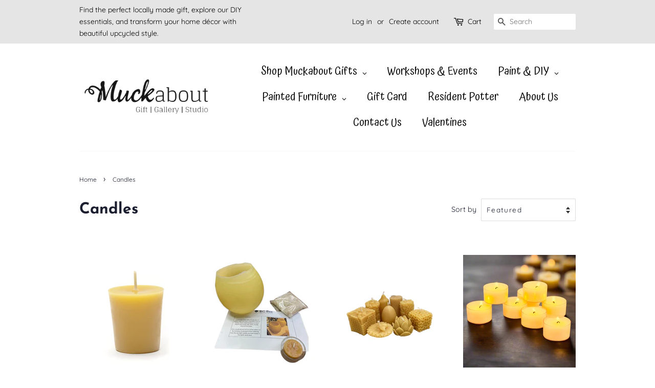

--- FILE ---
content_type: text/html; charset=utf-8
request_url: https://muckabout.ca/collections/candles
body_size: 25498
content:
<!doctype html>
<html class="no-js" lang="en">
<head>



  <!-- Basic page needs ================================================== -->
  <meta charset="utf-8">
  <meta http-equiv="X-UA-Compatible" content="IE=edge,chrome=1">

  

  <!-- Title and description ================================================== -->
  <title>
  Candles &ndash; Muckabout
  </title>

  

  <!-- Social meta ================================================== -->
  <!-- /snippets/social-meta-tags.liquid -->




<meta property="og:site_name" content="Muckabout">
<meta property="og:url" content="https://muckabout.ca/collections/candles">
<meta property="og:title" content="Candles">
<meta property="og:type" content="product.group">
<meta property="og:description" content="Nestled in the heart of Burnaby, Muckabout Gift Gallery celebrates creativity and community by showcasing the work of over 150 talented local artists and makers. Every visit offers something new to discover — from hand-thrown pottery, artisanal foods, and unique crafts to upcycled home décor and DIY treasures.">

<meta property="og:image" content="http://muckabout.ca/cdn/shop/collections/image_7045a002-6df8-44f4-91cc-2ed11b356ce0_1200x1200.jpg?v=1616969674">
<meta property="og:image:secure_url" content="https://muckabout.ca/cdn/shop/collections/image_7045a002-6df8-44f4-91cc-2ed11b356ce0_1200x1200.jpg?v=1616969674">


<meta name="twitter:card" content="summary_large_image">
<meta name="twitter:title" content="Candles">
<meta name="twitter:description" content="Nestled in the heart of Burnaby, Muckabout Gift Gallery celebrates creativity and community by showcasing the work of over 150 talented local artists and makers. Every visit offers something new to discover — from hand-thrown pottery, artisanal foods, and unique crafts to upcycled home décor and DIY treasures.">


  <!-- Helpers ================================================== -->
  <link rel="canonical" href="https://muckabout.ca/collections/candles">
  <meta name="viewport" content="width=device-width,initial-scale=1">
  <meta name="theme-color" content="#384aaa">

  <!-- CSS ================================================== -->
  <link href="//muckabout.ca/cdn/shop/t/6/assets/timber.scss.css?v=102633907723328219971762357894" rel="stylesheet" type="text/css" media="all" />
  <link href="//muckabout.ca/cdn/shop/t/6/assets/theme.scss.css?v=15614493000642912111762357894" rel="stylesheet" type="text/css" media="all" />

  <script>
    window.theme = window.theme || {};

    var theme = {
      strings: {
        addToCart: "Add to Cart",
        soldOut: "Sold Out",
        unavailable: "Unavailable",
        zoomClose: "Close (Esc)",
        zoomPrev: "Previous (Left arrow key)",
        zoomNext: "Next (Right arrow key)",
        addressError: "Error looking up that address",
        addressNoResults: "No results for that address",
        addressQueryLimit: "You have exceeded the Google API usage limit. Consider upgrading to a \u003ca href=\"https:\/\/developers.google.com\/maps\/premium\/usage-limits\"\u003ePremium Plan\u003c\/a\u003e.",
        authError: "There was a problem authenticating your Google Maps API Key."
      },
      settings: {
        // Adding some settings to allow the editor to update correctly when they are changed
        enableWideLayout: false,
        typeAccentTransform: false,
        typeAccentSpacing: true,
        baseFontSize: '16px',
        headerBaseFontSize: '30px',
        accentFontSize: '15px'
      },
      variables: {
        mediaQueryMedium: 'screen and (max-width: 768px)',
        bpSmall: false
      },
      moneyFormat: "${{amount}}"
    }

    document.documentElement.className = document.documentElement.className.replace('no-js', 'supports-js');
  </script>

  <!-- Header hook for plugins ================================================== -->
  <script>window.performance && window.performance.mark && window.performance.mark('shopify.content_for_header.start');</script><meta name="facebook-domain-verification" content="70bj7276fhu5sie7ql81wa90q82y13">
<meta name="facebook-domain-verification" content="uzxxynl9swdcdk2ki376efetfw92gp">
<meta name="google-site-verification" content="DwG094M1FhHb-i9jVCcEt3DdoNX2RN-1UGy4ZBqjMcw">
<meta id="shopify-digital-wallet" name="shopify-digital-wallet" content="/51442122952/digital_wallets/dialog">
<meta name="shopify-checkout-api-token" content="3a655e2bdf4d947b900d706ef0aed0d6">
<meta id="in-context-paypal-metadata" data-shop-id="51442122952" data-venmo-supported="false" data-environment="production" data-locale="en_US" data-paypal-v4="true" data-currency="CAD">
<link rel="alternate" type="application/atom+xml" title="Feed" href="/collections/candles.atom" />
<link rel="next" href="/collections/candles?page=2">
<link rel="alternate" type="application/json+oembed" href="https://muckabout.ca/collections/candles.oembed">
<script async="async" src="/checkouts/internal/preloads.js?locale=en-CA"></script>
<link rel="preconnect" href="https://shop.app" crossorigin="anonymous">
<script async="async" src="https://shop.app/checkouts/internal/preloads.js?locale=en-CA&shop_id=51442122952" crossorigin="anonymous"></script>
<script id="apple-pay-shop-capabilities" type="application/json">{"shopId":51442122952,"countryCode":"CA","currencyCode":"CAD","merchantCapabilities":["supports3DS"],"merchantId":"gid:\/\/shopify\/Shop\/51442122952","merchantName":"Muckabout","requiredBillingContactFields":["postalAddress","email"],"requiredShippingContactFields":["postalAddress","email"],"shippingType":"shipping","supportedNetworks":["visa","masterCard","amex","interac","jcb"],"total":{"type":"pending","label":"Muckabout","amount":"1.00"},"shopifyPaymentsEnabled":true,"supportsSubscriptions":true}</script>
<script id="shopify-features" type="application/json">{"accessToken":"3a655e2bdf4d947b900d706ef0aed0d6","betas":["rich-media-storefront-analytics"],"domain":"muckabout.ca","predictiveSearch":true,"shopId":51442122952,"locale":"en"}</script>
<script>var Shopify = Shopify || {};
Shopify.shop = "muckabout.myshopify.com";
Shopify.locale = "en";
Shopify.currency = {"active":"CAD","rate":"1.0"};
Shopify.country = "CA";
Shopify.theme = {"name":"Minimal - Try","id":122021675208,"schema_name":"Minimal","schema_version":"12.4.1","theme_store_id":380,"role":"main"};
Shopify.theme.handle = "null";
Shopify.theme.style = {"id":null,"handle":null};
Shopify.cdnHost = "muckabout.ca/cdn";
Shopify.routes = Shopify.routes || {};
Shopify.routes.root = "/";</script>
<script type="module">!function(o){(o.Shopify=o.Shopify||{}).modules=!0}(window);</script>
<script>!function(o){function n(){var o=[];function n(){o.push(Array.prototype.slice.apply(arguments))}return n.q=o,n}var t=o.Shopify=o.Shopify||{};t.loadFeatures=n(),t.autoloadFeatures=n()}(window);</script>
<script>
  window.ShopifyPay = window.ShopifyPay || {};
  window.ShopifyPay.apiHost = "shop.app\/pay";
  window.ShopifyPay.redirectState = null;
</script>
<script id="shop-js-analytics" type="application/json">{"pageType":"collection"}</script>
<script defer="defer" async type="module" src="//muckabout.ca/cdn/shopifycloud/shop-js/modules/v2/client.init-shop-cart-sync_BT-GjEfc.en.esm.js"></script>
<script defer="defer" async type="module" src="//muckabout.ca/cdn/shopifycloud/shop-js/modules/v2/chunk.common_D58fp_Oc.esm.js"></script>
<script defer="defer" async type="module" src="//muckabout.ca/cdn/shopifycloud/shop-js/modules/v2/chunk.modal_xMitdFEc.esm.js"></script>
<script type="module">
  await import("//muckabout.ca/cdn/shopifycloud/shop-js/modules/v2/client.init-shop-cart-sync_BT-GjEfc.en.esm.js");
await import("//muckabout.ca/cdn/shopifycloud/shop-js/modules/v2/chunk.common_D58fp_Oc.esm.js");
await import("//muckabout.ca/cdn/shopifycloud/shop-js/modules/v2/chunk.modal_xMitdFEc.esm.js");

  window.Shopify.SignInWithShop?.initShopCartSync?.({"fedCMEnabled":true,"windoidEnabled":true});

</script>
<script>
  window.Shopify = window.Shopify || {};
  if (!window.Shopify.featureAssets) window.Shopify.featureAssets = {};
  window.Shopify.featureAssets['shop-js'] = {"shop-cart-sync":["modules/v2/client.shop-cart-sync_DZOKe7Ll.en.esm.js","modules/v2/chunk.common_D58fp_Oc.esm.js","modules/v2/chunk.modal_xMitdFEc.esm.js"],"init-fed-cm":["modules/v2/client.init-fed-cm_B6oLuCjv.en.esm.js","modules/v2/chunk.common_D58fp_Oc.esm.js","modules/v2/chunk.modal_xMitdFEc.esm.js"],"shop-cash-offers":["modules/v2/client.shop-cash-offers_D2sdYoxE.en.esm.js","modules/v2/chunk.common_D58fp_Oc.esm.js","modules/v2/chunk.modal_xMitdFEc.esm.js"],"shop-login-button":["modules/v2/client.shop-login-button_QeVjl5Y3.en.esm.js","modules/v2/chunk.common_D58fp_Oc.esm.js","modules/v2/chunk.modal_xMitdFEc.esm.js"],"pay-button":["modules/v2/client.pay-button_DXTOsIq6.en.esm.js","modules/v2/chunk.common_D58fp_Oc.esm.js","modules/v2/chunk.modal_xMitdFEc.esm.js"],"shop-button":["modules/v2/client.shop-button_DQZHx9pm.en.esm.js","modules/v2/chunk.common_D58fp_Oc.esm.js","modules/v2/chunk.modal_xMitdFEc.esm.js"],"avatar":["modules/v2/client.avatar_BTnouDA3.en.esm.js"],"init-windoid":["modules/v2/client.init-windoid_CR1B-cfM.en.esm.js","modules/v2/chunk.common_D58fp_Oc.esm.js","modules/v2/chunk.modal_xMitdFEc.esm.js"],"init-shop-for-new-customer-accounts":["modules/v2/client.init-shop-for-new-customer-accounts_C_vY_xzh.en.esm.js","modules/v2/client.shop-login-button_QeVjl5Y3.en.esm.js","modules/v2/chunk.common_D58fp_Oc.esm.js","modules/v2/chunk.modal_xMitdFEc.esm.js"],"init-shop-email-lookup-coordinator":["modules/v2/client.init-shop-email-lookup-coordinator_BI7n9ZSv.en.esm.js","modules/v2/chunk.common_D58fp_Oc.esm.js","modules/v2/chunk.modal_xMitdFEc.esm.js"],"init-shop-cart-sync":["modules/v2/client.init-shop-cart-sync_BT-GjEfc.en.esm.js","modules/v2/chunk.common_D58fp_Oc.esm.js","modules/v2/chunk.modal_xMitdFEc.esm.js"],"shop-toast-manager":["modules/v2/client.shop-toast-manager_DiYdP3xc.en.esm.js","modules/v2/chunk.common_D58fp_Oc.esm.js","modules/v2/chunk.modal_xMitdFEc.esm.js"],"init-customer-accounts":["modules/v2/client.init-customer-accounts_D9ZNqS-Q.en.esm.js","modules/v2/client.shop-login-button_QeVjl5Y3.en.esm.js","modules/v2/chunk.common_D58fp_Oc.esm.js","modules/v2/chunk.modal_xMitdFEc.esm.js"],"init-customer-accounts-sign-up":["modules/v2/client.init-customer-accounts-sign-up_iGw4briv.en.esm.js","modules/v2/client.shop-login-button_QeVjl5Y3.en.esm.js","modules/v2/chunk.common_D58fp_Oc.esm.js","modules/v2/chunk.modal_xMitdFEc.esm.js"],"shop-follow-button":["modules/v2/client.shop-follow-button_CqMgW2wH.en.esm.js","modules/v2/chunk.common_D58fp_Oc.esm.js","modules/v2/chunk.modal_xMitdFEc.esm.js"],"checkout-modal":["modules/v2/client.checkout-modal_xHeaAweL.en.esm.js","modules/v2/chunk.common_D58fp_Oc.esm.js","modules/v2/chunk.modal_xMitdFEc.esm.js"],"shop-login":["modules/v2/client.shop-login_D91U-Q7h.en.esm.js","modules/v2/chunk.common_D58fp_Oc.esm.js","modules/v2/chunk.modal_xMitdFEc.esm.js"],"lead-capture":["modules/v2/client.lead-capture_BJmE1dJe.en.esm.js","modules/v2/chunk.common_D58fp_Oc.esm.js","modules/v2/chunk.modal_xMitdFEc.esm.js"],"payment-terms":["modules/v2/client.payment-terms_Ci9AEqFq.en.esm.js","modules/v2/chunk.common_D58fp_Oc.esm.js","modules/v2/chunk.modal_xMitdFEc.esm.js"]};
</script>
<script>(function() {
  var isLoaded = false;
  function asyncLoad() {
    if (isLoaded) return;
    isLoaded = true;
    var urls = ["https:\/\/chimpstatic.com\/mcjs-connected\/js\/users\/1b3a698a1b9fbd08ee4a95a2b\/afa3c24afa7acf5b5d34ce872.js?shop=muckabout.myshopify.com"];
    for (var i = 0; i < urls.length; i++) {
      var s = document.createElement('script');
      s.type = 'text/javascript';
      s.async = true;
      s.src = urls[i];
      var x = document.getElementsByTagName('script')[0];
      x.parentNode.insertBefore(s, x);
    }
  };
  if(window.attachEvent) {
    window.attachEvent('onload', asyncLoad);
  } else {
    window.addEventListener('load', asyncLoad, false);
  }
})();</script>
<script id="__st">var __st={"a":51442122952,"offset":-28800,"reqid":"0e60e981-62c8-4f97-9d6b-b4a275a6859c-1769191040","pageurl":"muckabout.ca\/collections\/candles","u":"257c33ce6355","p":"collection","rtyp":"collection","rid":273075503304};</script>
<script>window.ShopifyPaypalV4VisibilityTracking = true;</script>
<script id="captcha-bootstrap">!function(){'use strict';const t='contact',e='account',n='new_comment',o=[[t,t],['blogs',n],['comments',n],[t,'customer']],c=[[e,'customer_login'],[e,'guest_login'],[e,'recover_customer_password'],[e,'create_customer']],r=t=>t.map((([t,e])=>`form[action*='/${t}']:not([data-nocaptcha='true']) input[name='form_type'][value='${e}']`)).join(','),a=t=>()=>t?[...document.querySelectorAll(t)].map((t=>t.form)):[];function s(){const t=[...o],e=r(t);return a(e)}const i='password',u='form_key',d=['recaptcha-v3-token','g-recaptcha-response','h-captcha-response',i],f=()=>{try{return window.sessionStorage}catch{return}},m='__shopify_v',_=t=>t.elements[u];function p(t,e,n=!1){try{const o=window.sessionStorage,c=JSON.parse(o.getItem(e)),{data:r}=function(t){const{data:e,action:n}=t;return t[m]||n?{data:e,action:n}:{data:t,action:n}}(c);for(const[e,n]of Object.entries(r))t.elements[e]&&(t.elements[e].value=n);n&&o.removeItem(e)}catch(o){console.error('form repopulation failed',{error:o})}}const l='form_type',E='cptcha';function T(t){t.dataset[E]=!0}const w=window,h=w.document,L='Shopify',v='ce_forms',y='captcha';let A=!1;((t,e)=>{const n=(g='f06e6c50-85a8-45c8-87d0-21a2b65856fe',I='https://cdn.shopify.com/shopifycloud/storefront-forms-hcaptcha/ce_storefront_forms_captcha_hcaptcha.v1.5.2.iife.js',D={infoText:'Protected by hCaptcha',privacyText:'Privacy',termsText:'Terms'},(t,e,n)=>{const o=w[L][v],c=o.bindForm;if(c)return c(t,g,e,D).then(n);var r;o.q.push([[t,g,e,D],n]),r=I,A||(h.body.append(Object.assign(h.createElement('script'),{id:'captcha-provider',async:!0,src:r})),A=!0)});var g,I,D;w[L]=w[L]||{},w[L][v]=w[L][v]||{},w[L][v].q=[],w[L][y]=w[L][y]||{},w[L][y].protect=function(t,e){n(t,void 0,e),T(t)},Object.freeze(w[L][y]),function(t,e,n,w,h,L){const[v,y,A,g]=function(t,e,n){const i=e?o:[],u=t?c:[],d=[...i,...u],f=r(d),m=r(i),_=r(d.filter((([t,e])=>n.includes(e))));return[a(f),a(m),a(_),s()]}(w,h,L),I=t=>{const e=t.target;return e instanceof HTMLFormElement?e:e&&e.form},D=t=>v().includes(t);t.addEventListener('submit',(t=>{const e=I(t);if(!e)return;const n=D(e)&&!e.dataset.hcaptchaBound&&!e.dataset.recaptchaBound,o=_(e),c=g().includes(e)&&(!o||!o.value);(n||c)&&t.preventDefault(),c&&!n&&(function(t){try{if(!f())return;!function(t){const e=f();if(!e)return;const n=_(t);if(!n)return;const o=n.value;o&&e.removeItem(o)}(t);const e=Array.from(Array(32),(()=>Math.random().toString(36)[2])).join('');!function(t,e){_(t)||t.append(Object.assign(document.createElement('input'),{type:'hidden',name:u})),t.elements[u].value=e}(t,e),function(t,e){const n=f();if(!n)return;const o=[...t.querySelectorAll(`input[type='${i}']`)].map((({name:t})=>t)),c=[...d,...o],r={};for(const[a,s]of new FormData(t).entries())c.includes(a)||(r[a]=s);n.setItem(e,JSON.stringify({[m]:1,action:t.action,data:r}))}(t,e)}catch(e){console.error('failed to persist form',e)}}(e),e.submit())}));const S=(t,e)=>{t&&!t.dataset[E]&&(n(t,e.some((e=>e===t))),T(t))};for(const o of['focusin','change'])t.addEventListener(o,(t=>{const e=I(t);D(e)&&S(e,y())}));const B=e.get('form_key'),M=e.get(l),P=B&&M;t.addEventListener('DOMContentLoaded',(()=>{const t=y();if(P)for(const e of t)e.elements[l].value===M&&p(e,B);[...new Set([...A(),...v().filter((t=>'true'===t.dataset.shopifyCaptcha))])].forEach((e=>S(e,t)))}))}(h,new URLSearchParams(w.location.search),n,t,e,['guest_login'])})(!0,!0)}();</script>
<script integrity="sha256-4kQ18oKyAcykRKYeNunJcIwy7WH5gtpwJnB7kiuLZ1E=" data-source-attribution="shopify.loadfeatures" defer="defer" src="//muckabout.ca/cdn/shopifycloud/storefront/assets/storefront/load_feature-a0a9edcb.js" crossorigin="anonymous"></script>
<script crossorigin="anonymous" defer="defer" src="//muckabout.ca/cdn/shopifycloud/storefront/assets/shopify_pay/storefront-65b4c6d7.js?v=20250812"></script>
<script data-source-attribution="shopify.dynamic_checkout.dynamic.init">var Shopify=Shopify||{};Shopify.PaymentButton=Shopify.PaymentButton||{isStorefrontPortableWallets:!0,init:function(){window.Shopify.PaymentButton.init=function(){};var t=document.createElement("script");t.src="https://muckabout.ca/cdn/shopifycloud/portable-wallets/latest/portable-wallets.en.js",t.type="module",document.head.appendChild(t)}};
</script>
<script data-source-attribution="shopify.dynamic_checkout.buyer_consent">
  function portableWalletsHideBuyerConsent(e){var t=document.getElementById("shopify-buyer-consent"),n=document.getElementById("shopify-subscription-policy-button");t&&n&&(t.classList.add("hidden"),t.setAttribute("aria-hidden","true"),n.removeEventListener("click",e))}function portableWalletsShowBuyerConsent(e){var t=document.getElementById("shopify-buyer-consent"),n=document.getElementById("shopify-subscription-policy-button");t&&n&&(t.classList.remove("hidden"),t.removeAttribute("aria-hidden"),n.addEventListener("click",e))}window.Shopify?.PaymentButton&&(window.Shopify.PaymentButton.hideBuyerConsent=portableWalletsHideBuyerConsent,window.Shopify.PaymentButton.showBuyerConsent=portableWalletsShowBuyerConsent);
</script>
<script data-source-attribution="shopify.dynamic_checkout.cart.bootstrap">document.addEventListener("DOMContentLoaded",(function(){function t(){return document.querySelector("shopify-accelerated-checkout-cart, shopify-accelerated-checkout")}if(t())Shopify.PaymentButton.init();else{new MutationObserver((function(e,n){t()&&(Shopify.PaymentButton.init(),n.disconnect())})).observe(document.body,{childList:!0,subtree:!0})}}));
</script>
<link id="shopify-accelerated-checkout-styles" rel="stylesheet" media="screen" href="https://muckabout.ca/cdn/shopifycloud/portable-wallets/latest/accelerated-checkout-backwards-compat.css" crossorigin="anonymous">
<style id="shopify-accelerated-checkout-cart">
        #shopify-buyer-consent {
  margin-top: 1em;
  display: inline-block;
  width: 100%;
}

#shopify-buyer-consent.hidden {
  display: none;
}

#shopify-subscription-policy-button {
  background: none;
  border: none;
  padding: 0;
  text-decoration: underline;
  font-size: inherit;
  cursor: pointer;
}

#shopify-subscription-policy-button::before {
  box-shadow: none;
}

      </style>

<script>window.performance && window.performance.mark && window.performance.mark('shopify.content_for_header.end');</script>

  <script src="//muckabout.ca/cdn/shop/t/6/assets/jquery-2.2.3.min.js?v=58211863146907186831619118862" type="text/javascript"></script>

  <script src="//muckabout.ca/cdn/shop/t/6/assets/lazysizes.min.js?v=155223123402716617051619118863" async="async"></script>

  
  

 
<!-- "snippets/pagefly-header.liquid" was not rendered, the associated app was uninstalled -->
 <!-- BEGIN app block: shopify://apps/globo-mega-menu/blocks/app-embed/7a00835e-fe40-45a5-a615-2eb4ab697b58 -->
<link href="//cdn.shopify.com/extensions/019be4fb-bfc8-74a5-a8d9-c694285f11c2/menufrontend-305/assets/main-navigation-styles.min.css" rel="stylesheet" type="text/css" media="all" />
<link href="//cdn.shopify.com/extensions/019be4fb-bfc8-74a5-a8d9-c694285f11c2/menufrontend-305/assets/theme-styles.min.css" rel="stylesheet" type="text/css" media="all" />
<script type="text/javascript" hs-ignore data-cookieconsent="ignore" data-ccm-injected>
document.getElementsByTagName('html')[0].classList.add('globo-menu-loading');
window.GloboMenuConfig = window.GloboMenuConfig || {}
window.GloboMenuConfig.curLocale = "en";
window.GloboMenuConfig.shop = "muckabout.myshopify.com";
window.GloboMenuConfig.GloboMenuLocale = "en";
window.GloboMenuConfig.locale = "en";
window.menuRootUrl = "";
window.GloboMenuCustomer = false;
window.GloboMenuAssetsUrl = 'https://cdn.shopify.com/extensions/019be4fb-bfc8-74a5-a8d9-c694285f11c2/menufrontend-305/assets/';
window.GloboMenuFilesUrl = '//muckabout.ca/cdn/shop/files/';
window.GloboMenuLinklists = {"main-menu": [{'url' :"\/collections\/all", 'title': "Products"},{'url' :"\/collections\/workshops-and-events", 'title': "Classes"},{'url' :"\/blogs\/muckabouts-creative-corner", 'title': "Creative Corner"},{'url' :"\/pages\/contact-us", 'title': "Contact"}],"footer": [{'url' :"\/search", 'title': "Search"},{'url' :"\/collections\/all", 'title': "Products"},{'url' :"\/blogs\/muckabouts-creative-corner", 'title': "Muckabout's Creative Corner"},{'url' :"\/collections\/workshops-and-events", 'title': "Workshops and Events"},{'url' :"\/policies\/terms-of-service", 'title': "Terms of Service"},{'url' :"\/policies\/refund-policy", 'title': "Refund policy"}],"customer-account-main-menu": [{'url' :"\/", 'title': "Shop"},{'url' :"https:\/\/shopify.com\/51442122952\/account\/orders?locale=en\u0026region_country=CA", 'title': "Orders"}]}
window.GloboMenuConfig.is_app_embedded = true;
window.showAdsInConsole = true;
</script>

<script hs-ignore data-cookieconsent="ignore" data-ccm-injected type="text/javascript">
  window.GloboMenus = window.GloboMenus || [];
  var menuKey = 10190;
  window.GloboMenus[menuKey] = window.GloboMenus[menuKey] || {};
  window.GloboMenus[menuKey].id = menuKey;window.GloboMenus[menuKey].replacement = {"type":"auto"};window.GloboMenus[menuKey].type = "main";
  window.GloboMenus[menuKey].schedule = {"enable":false,"from":"0","to":"0"};
  window.GloboMenus[menuKey].settings ={"font":{"tab_fontsize":"16","menu_fontsize":"22","tab_fontfamily":"Atma","tab_fontweight":"regular","menu_fontfamily":"Atma","menu_fontweight":"regular","tab_fontfamily_2":"Lato","menu_fontfamily_2":"Lato","submenu_text_fontsize":"16","tab_fontfamily_custom":false,"menu_fontfamily_custom":false,"submenu_text_fontfamily":"Atma","submenu_text_fontweight":"regular","submenu_heading_fontsize":"15","submenu_text_fontfamily_2":"Arimo","submenu_heading_fontfamily":"Atma","submenu_heading_fontweight":"regular","submenu_description_fontsize":"12","submenu_heading_fontfamily_2":"Bitter","submenu_description_fontfamily":"Work Sans","submenu_description_fontweight":"400","submenu_text_fontfamily_custom":false,"submenu_description_fontfamily_2":"Indie Flower","submenu_heading_fontfamily_custom":false,"submenu_description_fontfamily_custom":false},"color":{"menu_text":"rgba(0, 0, 0, 1)","menu_border":"#0f0f0f","submenu_text":"#313131","atc_text_color":"#FFFFFF","submenu_border":"#d1d1d1","menu_background":"rgba(255, 255, 255, 1)","menu_text_hover":"#f6f1f1","sale_text_color":"#ffffff","submenu_heading":"#ae2828","tab_heading_color":"#202020","soldout_text_color":"#757575","submenu_background":"#ffffff","submenu_text_hover":"#000000","submenu_description":"#969696","atc_background_color":"#1F1F1F","atc_text_color_hover":"#FFFFFF","tab_background_hover":"#d9d9d9","menu_background_hover":"rgba(255, 255, 255, 1)","sale_background_color":"#ec523e","soldout_background_color":"#d5d5d5","tab_heading_active_color":"#000000","submenu_description_hover":"#4d5bcd","atc_background_color_hover":"#000000"},"general":{"align":"center","login":false,"border":false,"logout":false,"search":false,"account":false,"trigger":"hover","register":false,"atcButton":false,"indicators":true,"responsive":"768","transition":"fade","menu_padding":"20","carousel_loop":true,"mobile_border":true,"mobile_trigger":"click_toggle","submenu_border":true,"tab_lineheight":"50","menu_lineheight":"50","lazy_load_enable":false,"transition_delay":"150","transition_speed":"300","carousel_auto_play":true,"dropdown_lineheight":"47","linklist_lineheight":"30","mobile_sticky_header":true,"desktop_sticky_header":true,"mobile_hide_linklist_submenu":false},"language":{"name":"Name","sale":"Sale","send":"Send","view":"View details","email":"Email","phone":"Phone Number","search":"Search for...","message":"Message","sold_out":"Sold out","add_to_cart":"Add to cart"}};
  window.GloboMenus[menuKey].itemsLength = 9;
</script><script type="template/html" id="globoMenu10190HTML"><ul class="gm-menu gm-menu-10190 gm-mobile-bordered gm-has-retractor gm-submenu-align-center gm-menu-trigger-hover gm-transition-fade" data-menu-id="10190" data-transition-speed="300" data-transition-delay="150">
<li style="--gm-item-custom-color:rgba(0, 0, 0, 1);--gm-item-custom-hover-color:rgba(0, 0, 0, 1);--gm-item-custom-background-color:rgba(255, 255, 255, 1);--gm-item-custom-hover-background-color:rgba(255, 255, 255, 1);" data-gmmi="0" data-gmdi="0" class="gm-item gm-level-0 gm-has-submenu gm-submenu-dropdown gm-submenu-align-left has-custom-color"><a class="gm-target" title="Shop Muckabout Gifts" href="/collections/all"><span class="gm-text">Shop Muckabout Gifts</span><span class="gm-retractor"></span></a><ul class="gm-submenu gm-dropdown gm-submenu-bordered gm-orientation-vertical ">
<li class="gm-item gm-has-submenu gm-submenu-dropdown gm-submenu-align-left"><a class="gm-target" title="Our Favourites"><span class="gm-text">Our Favourites</span><span class="gm-retractor"></span></a><ul class="gm-submenu gm-dropdown gm-submenu-bordered gm-orientation-vertical ">
<li class="gm-item"><a class="gm-target" title="Ninna&#39;s Favourites" href="/collections/ninnas-favourites"><span class="gm-text">Ninna's Favourites</span></a>
</li></ul>
</li>
<li class="gm-item"><a class="gm-target" title="Bath, Body &amp; Health" href="/collections/health-body"><span class="gm-text">Bath, Body & Health</span></a>
</li>
<li class="gm-item"><a class="gm-target" title="Canadiana" href="/collections/canadiana"><span class="gm-text">Canadiana</span></a>
</li>
<li class="gm-item"><a class="gm-target" title="Candles, Incense &amp; Matches" href="/collections/candles"><span class="gm-text">Candles, Incense & Matches</span></a>
</li>
<li class="gm-item"><a class="gm-target" title="Cards &amp; Gifts" href="/collections/cards"><span class="gm-text">Cards & Gifts</span></a>
</li>
<li class="gm-item"><a class="gm-target" title="Fashion" href="/collections/clothing"><span class="gm-text">Fashion</span></a>
</li>
<li class="gm-item"><a class="gm-target" title="Home Decor" href="/collections/home-decor"><span class="gm-text">Home Decor</span></a>
</li>
<li class="gm-item"><a class="gm-target" title="Kids Stuff" href="/collections/baby"><span class="gm-text">Kids Stuff</span></a>
</li>
<li class="gm-item"><a class="gm-target" title="Kitchen &amp; Charcuterie" href="/collections/kitchen"><span class="gm-text">Kitchen & Charcuterie</span></a>
</li>
<li class="gm-item"><a class="gm-target" title="Muckabout Pottery" href="/collections/pottery"><span class="gm-text">Muckabout Pottery</span></a>
</li>
<li class="gm-item"><a class="gm-target" title="Wall Art" href="/collections/art"><span class="gm-text">Wall Art</span></a>
</li></ul></li>

<li style="--gm-item-custom-color:rgba(0, 0, 0, 1);--gm-item-custom-hover-color:rgba(0, 0, 0, 1);--gm-item-custom-background-color:rgba(255, 255, 255, 1);--gm-item-custom-hover-background-color:rgba(255, 255, 255, 1);" data-gmmi="1" data-gmdi="1" class="gm-item gm-level-0 has-custom-color"><a class="gm-target" title="Workshops &amp; Events" href="/collections/workshops-and-events"><span class="gm-text">Workshops & Events</span></a></li>

<li style="--gm-item-custom-color:rgba(0, 0, 0, 1);--gm-item-custom-hover-color:rgba(0, 0, 0, 1);--gm-item-custom-background-color:rgba(255, 255, 255, 1);--gm-item-custom-hover-background-color:rgba(255, 255, 255, 1);" data-gmmi="2" data-gmdi="2" class="gm-item gm-level-0 gm-has-submenu gm-submenu-dropdown gm-submenu-align-left has-custom-color"><a class="gm-target" title="Paint &amp; DIY"><span class="gm-text">Paint & DIY</span><span class="gm-retractor"></span></a><ul class="gm-submenu gm-dropdown gm-submenu-bordered gm-orientation-vertical ">
<li class="gm-item"><a class="gm-target" title="Craft Kits And Supplies" href="/collections/craft-supplies"><span class="gm-text">Craft Kits And Supplies</span></a>
</li>
<li class="gm-item gm-has-submenu gm-submenu-dropdown gm-submenu-align-left"><a class="gm-target" title="DIY Paint" href="/collections/diy-paint"><span class="gm-text">DIY Paint</span><span class="gm-retractor"></span></a><ul class="gm-submenu gm-dropdown gm-submenu-bordered gm-orientation-vertical ">
<li class="gm-item"><a class="gm-target" title="DIY Paint" href="/collections/diy-paint"><span class="gm-text">DIY Paint</span></a>
</li>
<li class="gm-item"><a class="gm-target" title="BOHO Brights" href="/collections/bohemian-brights"><span class="gm-text">BOHO Brights</span></a>
</li>
<li class="gm-item"><a class="gm-target" title="JRV Cottage Colours" href="/collections/jrv-cottage-colour"><span class="gm-text">JRV Cottage Colours</span></a>
</li>
<li class="gm-item"><a class="gm-target" title="Painterly Collection" href="/collections/painterly-collection"><span class="gm-text">Painterly Collection</span></a>
</li>
<li class="gm-item"><a class="gm-target" title="Making Powder" href="/collections/making-powder"><span class="gm-text">Making Powder</span></a>
</li>
<li class="gm-item"><a class="gm-target" title="Patinas" href="/collections/patinas"><span class="gm-text">Patinas</span></a>
</li>
<li class="gm-item"><a class="gm-target" title="Waxes and Top Coat" href="/collections/waxes-and-top-coat"><span class="gm-text">Waxes and Top Coat</span></a>
</li></ul>
</li>
<li class="gm-item gm-has-submenu gm-submenu-dropdown gm-submenu-align-left"><a class="gm-target" title="Iron Orchid Design" href="/collections/iron-orchid-designs"><span class="gm-text">Iron Orchid Design</span><span class="gm-retractor"></span></a><ul class="gm-submenu gm-dropdown gm-submenu-bordered gm-orientation-vertical ">
<li class="gm-item"><a class="gm-target" title="Transfers" href="/collections/transfers"><span class="gm-text">Transfers</span></a>
</li>
<li class="gm-item"><a class="gm-target" title="Stamps" href="/collections/stamps"><span class="gm-text">Stamps</span></a>
</li>
<li class="gm-item"><a class="gm-target" title="Moulds" href="/collections/inks-and-accessories"><span class="gm-text">Moulds</span></a>
</li>
<li class="gm-item"><a class="gm-target" title="Inks and Accessories" href="/collections/inks-and-accessories-1"><span class="gm-text">Inks and Accessories</span></a>
</li>
<li class="gm-item"><a class="gm-target" title="Inlays" href="/collections/inlays"><span class="gm-text">Inlays</span></a>
</li></ul>
</li>
<li class="gm-item gm-has-submenu gm-submenu-dropdown gm-submenu-align-left"><a class="gm-target" title="Fusion Mineral Paint" href="/collections/fusion-mineral-paint-1"><span class="gm-text">Fusion Mineral Paint</span><span class="gm-retractor"></span></a><ul class="gm-submenu gm-dropdown gm-submenu-bordered gm-orientation-vertical ">
<li class="gm-item"><a class="gm-target" title="Alchemy" href="/collections/alchemy"><span class="gm-text">Alchemy</span></a>
</li>
<li class="gm-item"><a class="gm-target" title="Fusion Mineral Paint" href="/collections/fusion-mineral-paint"><span class="gm-text">Fusion Mineral Paint</span></a>
</li>
<li class="gm-item"><a class="gm-target" title="Metallic Paint" href="/collections/metallic-paint"><span class="gm-text">Metallic Paint</span></a>
</li>
<li class="gm-item"><a class="gm-target" title="Milk Paint By Fusion" href="/collections/milk-paint-by-fusion"><span class="gm-text">Milk Paint By Fusion</span></a>
</li>
<li class="gm-item"><a class="gm-target" title="Waxes &amp; Tough Coat" href="/collections/waxes-and-tough-coat"><span class="gm-text">Waxes & Tough Coat</span></a>
</li>
<li class="gm-item"><a class="gm-target" title="Stains and Glazes" href="/collections/stains-and-glazes"><span class="gm-text">Stains and Glazes</span></a>
</li></ul>
</li>
<li class="gm-item gm-has-submenu gm-submenu-dropdown gm-submenu-align-right"><a class="gm-target" title="Roycycled Decoupage Paper" href="/products/roycycled-decoupage-paper"><span class="gm-text">Roycycled Decoupage Paper</span><span class="gm-retractor"></span></a><ul class="gm-submenu gm-dropdown gm-submenu-bordered gm-orientation-vertical ">
<li class="gm-item"><a class="gm-target" title="Roycycled Everyday Styles" href="/collections/roycycled-everyday-styles"><span class="gm-text">Roycycled Everyday Styles</span></a>
</li>
<li class="gm-item"><a class="gm-target" title="Roycycled Seasonal Styles" href="/collections/roycycled-seasonal"><span class="gm-text">Roycycled Seasonal Styles</span></a>
</li></ul>
</li>
<li class="gm-item"><a class="gm-target" title="Made By Marley Decoupage Paper" href="/collections/made-by-marley-products"><span class="gm-text">Made By Marley Decoupage Paper</span></a>
</li>
<li class="gm-item"><a class="gm-target" title="Stencils" href="/collections/stencils"><span class="gm-text">Stencils</span></a>
</li>
<li class="gm-item"><a class="gm-target" title="Brushes &amp; Rollers" href="/collections/paint-brushes"><span class="gm-text">Brushes & Rollers</span></a>
</li>
<li class="gm-item"><a class="gm-target" title="Accessories, Prep, &amp; Finishers" href="/collections/finishers-stains-accessories-1"><span class="gm-text">Accessories, Prep, & Finishers</span></a>
</li>
<li class="gm-item"><a class="gm-target" title="Painted Furniture" href="/collections/furniture"><span class="gm-text">Painted Furniture</span></a>
</li></ul></li>

<li data-gmmi="3" data-gmdi="3" class="gm-item gm-level-0 gm-has-submenu gm-submenu-dropdown gm-submenu-align-left"><a class="gm-target" title="Painted Furniture" href="/collections/furniture"><span class="gm-text">Painted Furniture</span><span class="gm-retractor"></span></a><ul class="gm-submenu gm-dropdown gm-submenu-bordered gm-orientation-vertical ">
<li class="gm-item"><a class="gm-target" title="Furniture" href="/collections/large-furniture"><span class="gm-text">Furniture</span></a>
</li>
<li class="gm-item"><a class="gm-target" title="Boxes and Drawers" href="/collections/boxes-and-drawers"><span class="gm-text">Boxes and Drawers</span></a>
</li>
<li class="gm-item"><a class="gm-target" title="Lamps" href="/collections/lamps"><span class="gm-text">Lamps</span></a>
</li>
<li class="gm-item"><a class="gm-target" title="Suitcases" href="/collections/suitcases"><span class="gm-text">Suitcases</span></a>
</li>
<li class="gm-item"><a class="gm-target" title="Upcycled Home Decor" href="/collections/upcycled-home-decor"><span class="gm-text">Upcycled Home Decor</span></a>
</li></ul></li>

<li data-gmmi="4" data-gmdi="4" class="gm-item gm-level-0"><a class="gm-target" title="Gift Card" href="/collections/gift-card-for-muckabout-gift-gallery/gift-card"><span class="gm-text">Gift Card</span></a></li>

<li data-gmmi="5" data-gmdi="5" class="gm-item gm-level-0"><a class="gm-target" title="Resident Potter" href="/collections/pottery"><span class="gm-text">Resident Potter</span></a></li>

<li data-gmmi="6" data-gmdi="6" class="gm-item gm-level-0"><a class="gm-target" title="About Us" href="/pages/about-us"><span class="gm-text">About Us</span></a></li>

<li style="--gm-item-custom-color:rgba(0, 0, 0, 1);--gm-item-custom-hover-color:rgba(0, 0, 0, 1);--gm-item-custom-background-color:rgba(255, 255, 255, 1);--gm-item-custom-hover-background-color:rgba(255, 255, 255, 1);" data-gmmi="7" data-gmdi="7" class="gm-item gm-level-0 has-custom-color"><a class="gm-target" title="Contact Us" href="/pages/contact-us"><span class="gm-text">Contact Us</span></a></li>

<li data-gmmi="8" data-gmdi="8" class="gm-item gm-level-0"><a class="gm-target" title="Valentines" href="/collections/valentines"><span class="gm-text">Valentines</span></a></li>
</ul></script><style>
.gm-menu-installed .gm-menu.gm-menu-10190 {
  background-color: rgba(255, 255, 255, 1) !important;
  color: #313131;
  font-family: "Atma", sans-serif;
  font-size: 16px;
}
.gm-menu-installed .gm-menu.gm-menu-10190.gm-bordered:not(.gm-menu-mobile):not(.gm-vertical) > .gm-level-0 + .gm-level-0 {
  border-left: 1px solid #0f0f0f !important;
}
.gm-menu-installed .gm-menu.gm-bordered.gm-vertical > .gm-level-0 + .gm-level-0:not(.searchItem),
.gm-menu-installed .gm-menu.gm-menu-10190.gm-mobile-bordered.gm-menu-mobile > .gm-level-0 + .gm-level-0:not(.searchItem){
  border-top: 1px solid #0f0f0f !important;
}
.gm-menu-installed .gm-menu.gm-menu-10190 .gm-item.gm-level-0 > .gm-target > .gm-text{
  font-family: "Atma", sans-serif !important;
}
.gm-menu-installed .gm-menu.gm-menu-10190 .gm-item.gm-level-0 > .gm-target{
  padding: 15px 20px !important;
  font-family: "Atma", sans-serif !important;
}

.gm-menu-mobile .gm-retractor:after {
  margin-right: 20px !important;
}

.gm-back-retractor:after {
  margin-left: 20px !important;
}

.gm-menu-installed .gm-menu.gm-menu-10190 .gm-item.gm-level-0 > .gm-target,
.gm-menu-installed .gm-menu.gm-menu-10190 .gm-item.gm-level-0 > .gm-target > .gm-icon,
.gm-menu-installed .gm-menu.gm-menu-10190 .gm-item.gm-level-0 > .gm-target > .gm-text,
.gm-menu-installed .gm-menu.gm-menu-10190 .gm-item.gm-level-0 > .gm-target > .gm-retractor {
  color: rgba(0, 0, 0, 1) !important;
  font-size: 22px !important;
  font-weight: 400 !important;
  font-style: normal !important;
  line-height: 20px !important;
}

.gm-menu.gm-menu-10190 .gm-submenu.gm-search-form input{
  line-height: 40px !important;
}

.gm-menu-installed .gm-menu.gm-menu-10190 .gm-item.gm-level-0.gm-active > .gm-target,
.gm-menu-installed .gm-menu.gm-menu-10190 .gm-item.gm-level-0:hover > .gm-target{
  background-color: rgba(255, 255, 255, 1) !important;
}

.gm-menu-installed .gm-menu.gm-menu-10190 .gm-item.gm-level-0.gm-active > .gm-target,
.gm-menu-installed .gm-menu.gm-menu-10190 .gm-item.gm-level-0.gm-active > .gm-target > .gm-icon,
.gm-menu-installed .gm-menu.gm-menu-10190 .gm-item.gm-level-0.gm-active > .gm-target > .gm-text,
.gm-menu-installed .gm-menu.gm-menu-10190 .gm-item.gm-level-0.gm-active > .gm-target > .gm-retractor,
.gm-menu-installed .gm-menu.gm-menu-10190 .gm-item.gm-level-0:hover > .gm-target,
.gm-menu-installed .gm-menu.gm-menu-10190 .gm-item.gm-level-0:hover > .gm-target > .gm-icon,
.gm-menu-installed .gm-menu.gm-menu-10190 .gm-item.gm-level-0:hover > .gm-target > .gm-text,
.gm-menu-installed .gm-menu.gm-menu-10190 .gm-item.gm-level-0:hover > .gm-target > .gm-retractor{
  color: #f6f1f1 !important;
}

.gm-menu-installed .gm-menu.gm-menu-10190 .gm-submenu.gm-submenu-bordered:not(.gm-aliexpress) {
  border: 1px solid #d1d1d1 !important;
}

.gm-menu-installed .gm-menu.gm-menu-10190.gm-menu-mobile .gm-tabs > .gm-tab-links > .gm-item {
  border-top: 1px solid #d1d1d1 !important;
}

.gm-menu-installed .gm-menu.gm-menu-10190 .gm-tab-links > .gm-item.gm-active > .gm-target{
  background-color: #d9d9d9 !important;
}

.gm-menu-installed .gm-menu.gm-menu-10190 .gm-submenu.gm-mega,
.gm-menu-installed .gm-menu.gm-menu-10190 .gm-submenu.gm-search-form,
.gm-menu-installed .gm-menu.gm-menu-10190 .gm-submenu-aliexpress .gm-tab-links,
.gm-menu-installed .gm-menu.gm-menu-10190 .gm-submenu-aliexpress .gm-tab-content,
.gm-menu-installed .gm-menu.gm-menu-mobile.gm-submenu-open-style-slide.gm-menu-10190 .gm-submenu.gm-aliexpress,
.gm-menu-installed .gm-menu.gm-menu-mobile.gm-submenu-open-style-slide.gm-menu-10190 .gm-tab-panel,
.gm-menu-installed .gm-menu.gm-menu-mobile.gm-submenu-open-style-slide.gm-menu-10190 .gm-links .gm-links-group {
  background-color: #ffffff !important;
}
.gm-menu-installed .gm-menu.gm-menu-10190 .gm-submenu-bordered .gm-tabs-left > .gm-tab-links {
  border-right: 1px solid #d1d1d1 !important;
}
.gm-menu-installed .gm-menu.gm-menu-10190 .gm-submenu-bordered .gm-tabs-top > .gm-tab-links {
  border-bottom: 1px solid #d1d1d1 !important;
}
.gm-menu-installed .gm-menu.gm-menu-10190 .gm-submenu-bordered .gm-tabs-right > .gm-tab-links {
  border-left: 1px solid #d1d1d1 !important;
}
.gm-menu-installed .gm-menu.gm-menu-10190 .gm-tab-links > .gm-item > .gm-target,
.gm-menu-installed .gm-menu.gm-menu-10190 .gm-tab-links > .gm-item > .gm-target > .gm-text{
  font-family: "Atma", sans-serif;
  font-size: 16px;
  font-weight: 400;
  font-style: normal;
}
.gm-menu-installed .gm-menu.gm-menu-10190 .gm-tab-links > .gm-item > .gm-target > .gm-icon{
  font-size: 16px;
}
.gm-menu-installed .gm-menu.gm-menu-10190 .gm-tab-links > .gm-item > .gm-target,
.gm-menu-installed .gm-menu.gm-menu-10190 .gm-tab-links > .gm-item > .gm-target > .gm-text,
.gm-menu-installed .gm-menu.gm-menu-10190 .gm-tab-links > .gm-item > .gm-target > .gm-retractor,
.gm-menu-installed .gm-menu.gm-menu-10190 .gm-tab-links > .gm-item > .gm-target > .gm-icon,
.gm-menu-installed .gm-menu.gm-menu-mobile.gm-submenu-open-style-slide.gm-menu-10190 .gm-tabs .gm-tab-panel .gm-header > button > .gm-target,
.gm-menu-installed .gm-menu.gm-menu-mobile.gm-submenu-open-style-slide.gm-menu-10190 .gm-tabs .gm-tab-panel .gm-header > button > .gm-target > .gm-text,
.gm-menu-installed .gm-menu.gm-menu-mobile.gm-submenu-open-style-slide.gm-menu-10190 .gm-tabs .gm-tab-panel > .gm-header > button > .gm-back-retractor {
  color: #202020 !important;
}
.gm-menu-installed .gm-menu.gm-menu-10190 .gm-tab-links > .gm-item.gm-active > .gm-target,
.gm-menu-installed .gm-menu.gm-menu-10190 .gm-tab-links > .gm-item.gm-active > .gm-target > .gm-text,
.gm-menu-installed .gm-menu.gm-menu-10190 .gm-tab-links > .gm-item.gm-active > .gm-target > .gm-retractor,
.gm-menu-installed .gm-menu.gm-menu-10190 .gm-tab-links > .gm-item.gm-active > .gm-target > .gm-icon,
.gm-menu-installed .gm-menu.gm-menu-mobile.gm-submenu-open-style-slide.gm-menu-10190 .gm-tab-links > .gm-item > .gm-target:hover > .gm-text,
.gm-menu-installed .gm-menu.gm-menu-mobile.gm-submenu-open-style-slide.gm-menu-10190 .gm-tab-links > .gm-item > .gm-target:hover > .gm-retractor {
  color: #000000 !important;
}

.gm-menu-installed .gm-menu.gm-menu-10190 .gm-dropdown {
  background-color: #ffffff !important;
}
.gm-menu-installed .gm-menu.gm-menu-10190 .gm-dropdown > li > a,
.gm-menu-installed .gm-menu.gm-menu-mobile.gm-submenu-open-style-slide.gm-menu-10190 .gm-header > button > .gm-target {
  line-height: 17px !important;
}
.gm-menu-installed .gm-menu.gm-menu-10190 .gm-tab-links > li > a {
  line-height: 20px !important;
}
.gm-menu-installed .gm-menu.gm-menu-10190 .gm-links > li:not(.gm-heading) > a,
.gm-menu-installed .gm-menu.gm-menu-10190 .gm-links > .gm-links-group > li:not(.gm-heading) > a {
  line-height: 20px !important;
}
.gm-html-inner,
.gm-menu-installed .gm-menu.gm-menu-10190 .gm-submenu .gm-item .gm-target{
  color: #313131 !important;
  font-family: "Atma", sans-serif !important;
  font-size: 16px !important;
  font-weight: 400 !important;
  font-style: normal !important;
}
.gm-menu-installed .gm-menu.gm-menu-mobile.gm-submenu-open-style-slide.gm-menu-10190 .gm-submenu .gm-item .gm-back-retractor  {
  color: #313131 !important;
}
.gm-menu-installed .gm-menu.gm-menu-10190 .gm-submenu .gm-item .gm-target .gm-icon {
  font-size: 16px !important;
}
.gm-menu-installed .gm-menu.gm-menu-10190 .gm-submenu .gm-item .gm-heading,
.gm-menu-installed .gm-menu.gm-menu-10190 .gm-submenu .gm-item .gm-heading .gm-target{
  color: #ae2828 !important;
  font-family: "Atma", sans-serif !important;
  font-size: 15px !important;
  font-weight: 400 !important;
  font-style: normal !important;
}
.gm-menu-installed .gm-menu.gm-menu-mobile.gm-submenu-open-style-slide.gm-menu-10190 .gm-submenu .gm-item .gm-heading .gm-back-retractor {
  color: #ae2828 !important;
}
.gm-menu-installed .gm-menu.gm-menu-10190 .gm-submenu .gm-target:hover,
.gm-menu-installed .gm-menu.gm-menu-10190 .gm-submenu .gm-target:hover .gm-text,
.gm-menu-installed .gm-menu.gm-menu-10190 .gm-submenu .gm-target:hover .gm-icon,
.gm-menu-installed .gm-menu.gm-menu-10190 .gm-submenu .gm-target:hover .gm-retractor{
  color: #000000 !important;
}

.gm-menu-installed .gm-menu.gm-menu-mobile.gm-submenu-open-style-slide.gm-menu-10190 .gm-submenu .gm-target:hover .gm-text,
.gm-menu-installed .gm-menu.gm-menu-mobile.gm-submenu-open-style-slide.gm-menu-10190 .gm-submenu .gm-target:hover .gm-icon {
  color: #313131 !important;
}

.gm-menu-installed .gm-menu.gm-menu-10190 .gm-submenu .gm-target:hover .gm-price {
  color: #313131 !important;
}
.gm-menu-installed .gm-menu.gm-menu-10190 .gm-submenu .gm-target:hover .gm-old-price {
  color: #969696 !important;
}
.gm-menu-installed .gm-menu.gm-menu-10190 > .gm-item.gm-level-0 >.gm-target:hover > .gm-text > .gm-description,
.gm-menu-installed .gm-menu.gm-menu-10190 .gm-submenu .gm-target:hover > .gm-text > .gm-description {
  color: #4d5bcd !important;
}

.gm-menu-installed .gm-menu.gm-menu-10190 > .gm-item.gm-level-0 .gm-description,
.gm-menu-installed .gm-menu.gm-menu-10190 .gm-submenu .gm-item .gm-description {
  color: #969696 !important;
    font-family: "Work Sans", sans-serif !important;
  font-size: 12px !important;
  font-weight: 400 !important;
  font-style: normal !important;
  }
.gm-menu.gm-menu-10190 .gm-label.gm-sale-label{
  color: #ffffff !important;
  background: #ec523e !important;
}
.gm-menu.gm-menu-10190 .gm-label.gm-sold_out-label{
  color: #757575 !important;
  background: #d5d5d5 !important;
}

.theme_store_id_777 .drawer a, 
.drawer h3, 
.drawer .h3,
.theme_store_id_601.gm-menu-installed .gm-menu.gm-menu-10190 .gm-level-0 > a.icon-account,
.theme_store_id_601.gm-menu-installed .gm-menu.gm-menu-10190 .gm-level-0 > a.icon-search,
.theme_store_id_601 #nav.gm-menu.gm-menu-10190 .gm-level-0 > a,
.gm-menu-installed .gm-menu.gm-menu-10190 > .gm-level-0.gm-theme-li > a
.theme_store_id_601 #nav.gm-menu.gm-menu-10190 .gm-level-0 > select.currencies {
  color: rgba(0, 0, 0, 1) !important;
}

.theme_store_id_601 #nav.gm-menu.gm-menu-10190 .gm-level-0 > select.currencies > option {
  background-color: rgba(255, 255, 255, 1) !important;
}

.gm-menu-installed .gm-menu.gm-menu-10190 > .gm-level-0.gm-theme-li > a {
  font-family: "Atma", sans-serif !important;
  font-size: 22px !important;
}

.gm-menu.gm-menu-10190 .gm-product-atc input.gm-btn-atc{
  color: #FFFFFF !important;
  background-color: #1F1F1F !important;
  font-family: "Atma", sans-serif !important;
}

.gm-menu.gm-menu-10190 .gm-product-atc input.gm-btn-atc:hover{
  color: #FFFFFF !important;
  background-color: #000000 !important;
}

.gm-menu.gm-menu-10190.gm-transition-fade .gm-item>.gm-submenu {
  -webkit-transition-duration: 300ms;
  transition-duration: 300ms;
  transition-delay: 150ms !important;
  -webkit-transition-delay: 150ms !important;
}

.gm-menu.gm-menu-10190.gm-transition-shiftup .gm-item>.gm-submenu {
  -webkit-transition-duration: 300ms;
  transition-duration: 300ms;
  transition-delay: 150ms !important;
  -webkit-transition-delay: 150ms !important;
}

.gm-menu-installed .gm-menu.gm-menu-10190 > .gm-level-0.has-custom-color > .gm-target,
.gm-menu-installed .gm-menu.gm-menu-10190 > .gm-level-0.has-custom-color > .gm-target .gm-icon, 
.gm-menu-installed .gm-menu.gm-menu-10190 > .gm-level-0.has-custom-color > .gm-target .gm-retractor, 
.gm-menu-installed .gm-menu.gm-menu-10190 > .gm-level-0.has-custom-color > .gm-target .gm-text{
  color: var(--gm-item-custom-color, rgba(0, 0, 0, 1)) !important;
}
.gm-menu-installed .gm-menu.gm-menu-10190 > .gm-level-0.has-custom-color > .gm-target{
  background: var(--gm-item-custom-background-color, rgba(255, 255, 255, 1)) !important;
}

.gm-menu-installed .gm-menu.gm-menu-10190 > .gm-level-0.has-custom-color.gm-active > .gm-target,
.gm-menu-installed .gm-menu.gm-menu-10190 > .gm-level-0.has-custom-color.gm-active > .gm-target .gm-icon, 
.gm-menu-installed .gm-menu.gm-menu-10190 > .gm-level-0.has-custom-color.gm-active > .gm-target .gm-retractor, 
.gm-menu-installed .gm-menu.gm-menu-10190 > .gm-level-0.has-custom-color.gm-active > .gm-target .gm-text,
.gm-menu-installed .gm-menu.gm-menu-10190 > .gm-level-0.has-custom-color:hover > .gm-target, 
.gm-menu-installed .gm-menu.gm-menu-10190 > .gm-level-0.has-custom-color:hover > .gm-target .gm-icon, 
.gm-menu-installed .gm-menu.gm-menu-10190 > .gm-level-0.has-custom-color:hover > .gm-target .gm-retractor, 
.gm-menu-installed .gm-menu.gm-menu-10190 > .gm-level-0.has-custom-color:hover > .gm-target .gm-text{
  color: var(--gm-item-custom-hover-color, #f6f1f1) !important;
}
.gm-menu-installed .gm-menu.gm-menu-10190 > .gm-level-0.has-custom-color.gm-active > .gm-target,
.gm-menu-installed .gm-menu.gm-menu-10190 > .gm-level-0.has-custom-color:hover > .gm-target{
  background: var(--gm-item-custom-hover-background-color, rgba(255, 255, 255, 1)) !important;
}

.gm-menu-installed .gm-menu.gm-menu-10190 > .gm-level-0.has-custom-color > .gm-target,
.gm-menu-installed .gm-menu.gm-menu-10190 > .gm-level-0.has-custom-color > .gm-target .gm-icon, 
.gm-menu-installed .gm-menu.gm-menu-10190 > .gm-level-0.has-custom-color > .gm-target .gm-retractor, 
.gm-menu-installed .gm-menu.gm-menu-10190 > .gm-level-0.has-custom-color > .gm-target .gm-text{
  color: var(--gm-item-custom-color) !important;
}
.gm-menu-installed .gm-menu.gm-menu-10190 > .gm-level-0.has-custom-color > .gm-target{
  background: var(--gm-item-custom-background-color) !important;
}
.gm-menu-installed .gm-menu.gm-menu-10190 > .gm-level-0.has-custom-color.gm-active > .gm-target,
.gm-menu-installed .gm-menu.gm-menu-10190 > .gm-level-0.has-custom-color.gm-active > .gm-target .gm-icon, 
.gm-menu-installed .gm-menu.gm-menu-10190 > .gm-level-0.has-custom-color.gm-active > .gm-target .gm-retractor, 
.gm-menu-installed .gm-menu.gm-menu-10190 > .gm-level-0.has-custom-color.gm-active > .gm-target .gm-text,
.gm-menu-installed .gm-menu.gm-menu-10190 > .gm-level-0.has-custom-color:hover > .gm-target, 
.gm-menu-installed .gm-menu.gm-menu-10190 > .gm-level-0.has-custom-color:hover > .gm-target .gm-icon, 
.gm-menu-installed .gm-menu.gm-menu-10190 > .gm-level-0.has-custom-color:hover > .gm-target .gm-retractor, 
.gm-menu-installed .gm-menu.gm-menu-10190 > .gm-level-0.has-custom-color:hover > .gm-target .gm-text{
  color: var(--gm-item-custom-hover-color) !important;
}
.gm-menu-installed .gm-menu.gm-menu-10190 > .gm-level-0.has-custom-color.gm-active > .gm-target,
.gm-menu-installed .gm-menu.gm-menu-10190 > .gm-level-0.has-custom-color:hover > .gm-target{
  background: var(--gm-item-custom-hover-background-color) !important;
}
.gm-menu-installed .gm-menu.gm-menu-10190 .gm-image a {
  width: var(--gm-item-image-width);
  max-width: 100%;
}
.gm-menu-installed .gm-menu.gm-menu-10190 .gm-icon.gm-icon-img {
  width: var(--gm-item-icon-width);
  max-width: var(--gm-item-icon-width, 60px);
}
</style><link href="https://fonts.googleapis.com/css2?family=Atma:ital,wght@0,400&family=Work+Sans:ital,wght@0,400&display=swap" rel="stylesheet"><script>
if(window.AVADA_SPEED_WHITELIST){const gmm_w = new RegExp("globo-mega-menu", 'i');if(Array.isArray(window.AVADA_SPEED_WHITELIST)){window.AVADA_SPEED_WHITELIST.push(gmm_w);}else{window.AVADA_SPEED_WHITELIST = [gmm_w];}}</script>
<!-- END app block --><script src="https://cdn.shopify.com/extensions/019be4fb-bfc8-74a5-a8d9-c694285f11c2/menufrontend-305/assets/globo.menu.index.js" type="text/javascript" defer="defer"></script>
<link href="https://monorail-edge.shopifysvc.com" rel="dns-prefetch">
<script>(function(){if ("sendBeacon" in navigator && "performance" in window) {try {var session_token_from_headers = performance.getEntriesByType('navigation')[0].serverTiming.find(x => x.name == '_s').description;} catch {var session_token_from_headers = undefined;}var session_cookie_matches = document.cookie.match(/_shopify_s=([^;]*)/);var session_token_from_cookie = session_cookie_matches && session_cookie_matches.length === 2 ? session_cookie_matches[1] : "";var session_token = session_token_from_headers || session_token_from_cookie || "";function handle_abandonment_event(e) {var entries = performance.getEntries().filter(function(entry) {return /monorail-edge.shopifysvc.com/.test(entry.name);});if (!window.abandonment_tracked && entries.length === 0) {window.abandonment_tracked = true;var currentMs = Date.now();var navigation_start = performance.timing.navigationStart;var payload = {shop_id: 51442122952,url: window.location.href,navigation_start,duration: currentMs - navigation_start,session_token,page_type: "collection"};window.navigator.sendBeacon("https://monorail-edge.shopifysvc.com/v1/produce", JSON.stringify({schema_id: "online_store_buyer_site_abandonment/1.1",payload: payload,metadata: {event_created_at_ms: currentMs,event_sent_at_ms: currentMs}}));}}window.addEventListener('pagehide', handle_abandonment_event);}}());</script>
<script id="web-pixels-manager-setup">(function e(e,d,r,n,o){if(void 0===o&&(o={}),!Boolean(null===(a=null===(i=window.Shopify)||void 0===i?void 0:i.analytics)||void 0===a?void 0:a.replayQueue)){var i,a;window.Shopify=window.Shopify||{};var t=window.Shopify;t.analytics=t.analytics||{};var s=t.analytics;s.replayQueue=[],s.publish=function(e,d,r){return s.replayQueue.push([e,d,r]),!0};try{self.performance.mark("wpm:start")}catch(e){}var l=function(){var e={modern:/Edge?\/(1{2}[4-9]|1[2-9]\d|[2-9]\d{2}|\d{4,})\.\d+(\.\d+|)|Firefox\/(1{2}[4-9]|1[2-9]\d|[2-9]\d{2}|\d{4,})\.\d+(\.\d+|)|Chrom(ium|e)\/(9{2}|\d{3,})\.\d+(\.\d+|)|(Maci|X1{2}).+ Version\/(15\.\d+|(1[6-9]|[2-9]\d|\d{3,})\.\d+)([,.]\d+|)( \(\w+\)|)( Mobile\/\w+|) Safari\/|Chrome.+OPR\/(9{2}|\d{3,})\.\d+\.\d+|(CPU[ +]OS|iPhone[ +]OS|CPU[ +]iPhone|CPU IPhone OS|CPU iPad OS)[ +]+(15[._]\d+|(1[6-9]|[2-9]\d|\d{3,})[._]\d+)([._]\d+|)|Android:?[ /-](13[3-9]|1[4-9]\d|[2-9]\d{2}|\d{4,})(\.\d+|)(\.\d+|)|Android.+Firefox\/(13[5-9]|1[4-9]\d|[2-9]\d{2}|\d{4,})\.\d+(\.\d+|)|Android.+Chrom(ium|e)\/(13[3-9]|1[4-9]\d|[2-9]\d{2}|\d{4,})\.\d+(\.\d+|)|SamsungBrowser\/([2-9]\d|\d{3,})\.\d+/,legacy:/Edge?\/(1[6-9]|[2-9]\d|\d{3,})\.\d+(\.\d+|)|Firefox\/(5[4-9]|[6-9]\d|\d{3,})\.\d+(\.\d+|)|Chrom(ium|e)\/(5[1-9]|[6-9]\d|\d{3,})\.\d+(\.\d+|)([\d.]+$|.*Safari\/(?![\d.]+ Edge\/[\d.]+$))|(Maci|X1{2}).+ Version\/(10\.\d+|(1[1-9]|[2-9]\d|\d{3,})\.\d+)([,.]\d+|)( \(\w+\)|)( Mobile\/\w+|) Safari\/|Chrome.+OPR\/(3[89]|[4-9]\d|\d{3,})\.\d+\.\d+|(CPU[ +]OS|iPhone[ +]OS|CPU[ +]iPhone|CPU IPhone OS|CPU iPad OS)[ +]+(10[._]\d+|(1[1-9]|[2-9]\d|\d{3,})[._]\d+)([._]\d+|)|Android:?[ /-](13[3-9]|1[4-9]\d|[2-9]\d{2}|\d{4,})(\.\d+|)(\.\d+|)|Mobile Safari.+OPR\/([89]\d|\d{3,})\.\d+\.\d+|Android.+Firefox\/(13[5-9]|1[4-9]\d|[2-9]\d{2}|\d{4,})\.\d+(\.\d+|)|Android.+Chrom(ium|e)\/(13[3-9]|1[4-9]\d|[2-9]\d{2}|\d{4,})\.\d+(\.\d+|)|Android.+(UC? ?Browser|UCWEB|U3)[ /]?(15\.([5-9]|\d{2,})|(1[6-9]|[2-9]\d|\d{3,})\.\d+)\.\d+|SamsungBrowser\/(5\.\d+|([6-9]|\d{2,})\.\d+)|Android.+MQ{2}Browser\/(14(\.(9|\d{2,})|)|(1[5-9]|[2-9]\d|\d{3,})(\.\d+|))(\.\d+|)|K[Aa][Ii]OS\/(3\.\d+|([4-9]|\d{2,})\.\d+)(\.\d+|)/},d=e.modern,r=e.legacy,n=navigator.userAgent;return n.match(d)?"modern":n.match(r)?"legacy":"unknown"}(),u="modern"===l?"modern":"legacy",c=(null!=n?n:{modern:"",legacy:""})[u],f=function(e){return[e.baseUrl,"/wpm","/b",e.hashVersion,"modern"===e.buildTarget?"m":"l",".js"].join("")}({baseUrl:d,hashVersion:r,buildTarget:u}),m=function(e){var d=e.version,r=e.bundleTarget,n=e.surface,o=e.pageUrl,i=e.monorailEndpoint;return{emit:function(e){var a=e.status,t=e.errorMsg,s=(new Date).getTime(),l=JSON.stringify({metadata:{event_sent_at_ms:s},events:[{schema_id:"web_pixels_manager_load/3.1",payload:{version:d,bundle_target:r,page_url:o,status:a,surface:n,error_msg:t},metadata:{event_created_at_ms:s}}]});if(!i)return console&&console.warn&&console.warn("[Web Pixels Manager] No Monorail endpoint provided, skipping logging."),!1;try{return self.navigator.sendBeacon.bind(self.navigator)(i,l)}catch(e){}var u=new XMLHttpRequest;try{return u.open("POST",i,!0),u.setRequestHeader("Content-Type","text/plain"),u.send(l),!0}catch(e){return console&&console.warn&&console.warn("[Web Pixels Manager] Got an unhandled error while logging to Monorail."),!1}}}}({version:r,bundleTarget:l,surface:e.surface,pageUrl:self.location.href,monorailEndpoint:e.monorailEndpoint});try{o.browserTarget=l,function(e){var d=e.src,r=e.async,n=void 0===r||r,o=e.onload,i=e.onerror,a=e.sri,t=e.scriptDataAttributes,s=void 0===t?{}:t,l=document.createElement("script"),u=document.querySelector("head"),c=document.querySelector("body");if(l.async=n,l.src=d,a&&(l.integrity=a,l.crossOrigin="anonymous"),s)for(var f in s)if(Object.prototype.hasOwnProperty.call(s,f))try{l.dataset[f]=s[f]}catch(e){}if(o&&l.addEventListener("load",o),i&&l.addEventListener("error",i),u)u.appendChild(l);else{if(!c)throw new Error("Did not find a head or body element to append the script");c.appendChild(l)}}({src:f,async:!0,onload:function(){if(!function(){var e,d;return Boolean(null===(d=null===(e=window.Shopify)||void 0===e?void 0:e.analytics)||void 0===d?void 0:d.initialized)}()){var d=window.webPixelsManager.init(e)||void 0;if(d){var r=window.Shopify.analytics;r.replayQueue.forEach((function(e){var r=e[0],n=e[1],o=e[2];d.publishCustomEvent(r,n,o)})),r.replayQueue=[],r.publish=d.publishCustomEvent,r.visitor=d.visitor,r.initialized=!0}}},onerror:function(){return m.emit({status:"failed",errorMsg:"".concat(f," has failed to load")})},sri:function(e){var d=/^sha384-[A-Za-z0-9+/=]+$/;return"string"==typeof e&&d.test(e)}(c)?c:"",scriptDataAttributes:o}),m.emit({status:"loading"})}catch(e){m.emit({status:"failed",errorMsg:(null==e?void 0:e.message)||"Unknown error"})}}})({shopId: 51442122952,storefrontBaseUrl: "https://muckabout.ca",extensionsBaseUrl: "https://extensions.shopifycdn.com/cdn/shopifycloud/web-pixels-manager",monorailEndpoint: "https://monorail-edge.shopifysvc.com/unstable/produce_batch",surface: "storefront-renderer",enabledBetaFlags: ["2dca8a86"],webPixelsConfigList: [{"id":"544735451","configuration":"{\"config\":\"{\\\"pixel_id\\\":\\\"GT-MRQHHQ3\\\",\\\"target_country\\\":\\\"CA\\\",\\\"gtag_events\\\":[{\\\"type\\\":\\\"purchase\\\",\\\"action_label\\\":\\\"MC-JVS1QCVX9J\\\"},{\\\"type\\\":\\\"page_view\\\",\\\"action_label\\\":\\\"MC-JVS1QCVX9J\\\"},{\\\"type\\\":\\\"view_item\\\",\\\"action_label\\\":\\\"MC-JVS1QCVX9J\\\"}],\\\"enable_monitoring_mode\\\":false}\"}","eventPayloadVersion":"v1","runtimeContext":"OPEN","scriptVersion":"b2a88bafab3e21179ed38636efcd8a93","type":"APP","apiClientId":1780363,"privacyPurposes":[],"dataSharingAdjustments":{"protectedCustomerApprovalScopes":["read_customer_address","read_customer_email","read_customer_name","read_customer_personal_data","read_customer_phone"]}},{"id":"201392347","configuration":"{\"pixel_id\":\"121431040871274\",\"pixel_type\":\"facebook_pixel\",\"metaapp_system_user_token\":\"-\"}","eventPayloadVersion":"v1","runtimeContext":"OPEN","scriptVersion":"ca16bc87fe92b6042fbaa3acc2fbdaa6","type":"APP","apiClientId":2329312,"privacyPurposes":["ANALYTICS","MARKETING","SALE_OF_DATA"],"dataSharingAdjustments":{"protectedCustomerApprovalScopes":["read_customer_address","read_customer_email","read_customer_name","read_customer_personal_data","read_customer_phone"]}},{"id":"73564379","configuration":"{\"tagID\":\"2613649504853\"}","eventPayloadVersion":"v1","runtimeContext":"STRICT","scriptVersion":"18031546ee651571ed29edbe71a3550b","type":"APP","apiClientId":3009811,"privacyPurposes":["ANALYTICS","MARKETING","SALE_OF_DATA"],"dataSharingAdjustments":{"protectedCustomerApprovalScopes":["read_customer_address","read_customer_email","read_customer_name","read_customer_personal_data","read_customer_phone"]}},{"id":"shopify-app-pixel","configuration":"{}","eventPayloadVersion":"v1","runtimeContext":"STRICT","scriptVersion":"0450","apiClientId":"shopify-pixel","type":"APP","privacyPurposes":["ANALYTICS","MARKETING"]},{"id":"shopify-custom-pixel","eventPayloadVersion":"v1","runtimeContext":"LAX","scriptVersion":"0450","apiClientId":"shopify-pixel","type":"CUSTOM","privacyPurposes":["ANALYTICS","MARKETING"]}],isMerchantRequest: false,initData: {"shop":{"name":"Muckabout","paymentSettings":{"currencyCode":"CAD"},"myshopifyDomain":"muckabout.myshopify.com","countryCode":"CA","storefrontUrl":"https:\/\/muckabout.ca"},"customer":null,"cart":null,"checkout":null,"productVariants":[],"purchasingCompany":null},},"https://muckabout.ca/cdn","fcfee988w5aeb613cpc8e4bc33m6693e112",{"modern":"","legacy":""},{"shopId":"51442122952","storefrontBaseUrl":"https:\/\/muckabout.ca","extensionBaseUrl":"https:\/\/extensions.shopifycdn.com\/cdn\/shopifycloud\/web-pixels-manager","surface":"storefront-renderer","enabledBetaFlags":"[\"2dca8a86\"]","isMerchantRequest":"false","hashVersion":"fcfee988w5aeb613cpc8e4bc33m6693e112","publish":"custom","events":"[[\"page_viewed\",{}],[\"collection_viewed\",{\"collection\":{\"id\":\"273075503304\",\"title\":\"Candles\",\"productVariants\":[{\"price\":{\"amount\":3.65,\"currencyCode\":\"CAD\"},\"product\":{\"title\":\"Candle - Beeswax Votive\",\"vendor\":\"BC Bee Supply\",\"id\":\"6615983423688\",\"untranslatedTitle\":\"Candle - Beeswax Votive\",\"url\":\"\/products\/candles-votives\",\"type\":\"Candles\"},\"id\":\"42336995770587\",\"image\":{\"src\":\"\/\/muckabout.ca\/cdn\/shop\/files\/Votive.webp?v=1734113400\"},\"sku\":\"\",\"title\":\"Votive\",\"untranslatedTitle\":\"Votive\"},{\"price\":{\"amount\":18.0,\"currencyCode\":\"CAD\"},\"product\":{\"title\":\"Beeswax Candle - Luminary\",\"vendor\":\"BC Bee Supply\",\"id\":\"6616018747592\",\"untranslatedTitle\":\"Beeswax Candle - Luminary\",\"url\":\"\/products\/candles-luminary\",\"type\":\"Candles\"},\"id\":\"40375761699016\",\"image\":{\"src\":\"\/\/muckabout.ca\/cdn\/shop\/products\/image_00225a7a-7625-4dec-832f-83ea5572dfd7.jpg?v=1642295624\"},\"sku\":\"\",\"title\":\"luminary\",\"untranslatedTitle\":\"luminary\"},{\"price\":{\"amount\":10.0,\"currencyCode\":\"CAD\"},\"product\":{\"title\":\"Candle - Beeswax Candles - Medium Size\",\"vendor\":\"BC Bee Supply\",\"id\":\"6615995842760\",\"untranslatedTitle\":\"Candle - Beeswax Candles - Medium Size\",\"url\":\"\/products\/candles-medium\",\"type\":\"Candles\"},\"id\":\"39533753073864\",\"image\":{\"src\":\"\/\/muckabout.ca\/cdn\/shop\/files\/EggCandle.webp?v=1734114298\"},\"sku\":\"3475\",\"title\":\"Egg Candle\",\"untranslatedTitle\":\"Egg Candle\"},{\"price\":{\"amount\":1.65,\"currencyCode\":\"CAD\"},\"product\":{\"title\":\"Candle - Tealight Candle - Beeswax\",\"vendor\":\"Muckabout\",\"id\":\"7503358951643\",\"untranslatedTitle\":\"Candle - Tealight Candle - Beeswax\",\"url\":\"\/products\/tealight-beeswax-candles\",\"type\":\"Candles\"},\"id\":\"42304151683291\",\"image\":{\"src\":\"\/\/muckabout.ca\/cdn\/shop\/files\/A595C1A2-64FE-4861-937E-62A3828E68DF.webp?v=1733447284\"},\"sku\":\"\",\"title\":\"Tealight Candle Refills\",\"untranslatedTitle\":\"Tealight Candle Refills\"},{\"price\":{\"amount\":30.0,\"currencyCode\":\"CAD\"},\"product\":{\"title\":\"Candle Wick Scissors - MC Crystal Creations\",\"vendor\":\"MC Crystal Creations\",\"id\":\"7726549467355\",\"untranslatedTitle\":\"Candle Wick Scissors - MC Crystal Creations\",\"url\":\"\/products\/candle-wick-scissors-mc-crystal-creations\",\"type\":\"Candles\"},\"id\":\"42964799553755\",\"image\":{\"src\":\"\/\/muckabout.ca\/cdn\/shop\/products\/image_413dc430-6c5e-493b-9894-32916fb7eb96.jpg?v=1726328898\"},\"sku\":\"\",\"title\":\"Default Title\",\"untranslatedTitle\":\"Default Title\"},{\"price\":{\"amount\":45.0,\"currencyCode\":\"CAD\"},\"product\":{\"title\":\"Candle Angel Numbers  - MC Crystal Creations\",\"vendor\":\"MC Crystal Creations\",\"id\":\"7934600380635\",\"untranslatedTitle\":\"Candle Angel Numbers  - MC Crystal Creations\",\"url\":\"\/products\/copy-of-candle-angel-numbers-mc-crystal-creations\",\"type\":\"Candles\"},\"id\":\"43938626371803\",\"image\":{\"src\":\"\/\/muckabout.ca\/cdn\/shop\/files\/angelsetsnowclear.webp?v=1726618386\"},\"sku\":\"\",\"title\":\"111 - 10oz\",\"untranslatedTitle\":\"111 - 10oz\"},{\"price\":{\"amount\":35.0,\"currencyCode\":\"CAD\"},\"product\":{\"title\":\"Eff Valentine's Day, You're Single and Fabulous\",\"vendor\":\"Emare Aroma\",\"id\":\"7944236794075\",\"untranslatedTitle\":\"Eff Valentine's Day, You're Single and Fabulous\",\"url\":\"\/products\/eff-valentines-day-youre-single-and-fabulous\",\"type\":\"Candles\"},\"id\":\"43879037337819\",\"image\":{\"src\":\"\/\/muckabout.ca\/cdn\/shop\/products\/c82821faafdd07e403ea5b5f40702824b3708bf68ba3ccbac62fb8ea4a3f7b70.png?v=1674112296\"},\"sku\":\"\",\"title\":\"Lemon\/Coconut\/Vanilla\",\"untranslatedTitle\":\"Lemon\/Coconut\/Vanilla\"},{\"price\":{\"amount\":42.0,\"currencyCode\":\"CAD\"},\"product\":{\"title\":\"Manifestation Kit - Homebound Tarot\",\"vendor\":\"Homebound Tarot\",\"id\":\"8021429485787\",\"untranslatedTitle\":\"Manifestation Kit - Homebound Tarot\",\"url\":\"\/products\/manifestation-kit-abundance\",\"type\":\"Candles\"},\"id\":\"44099309666523\",\"image\":{\"src\":\"\/\/muckabout.ca\/cdn\/shop\/files\/164ed6397ef6a3902f52b9c77a21ecf9edfe88d8012e76dd74cf7985e94e7029.webp?v=1732084854\"},\"sku\":\"\",\"title\":\"Self Love\",\"untranslatedTitle\":\"Self Love\"},{\"price\":{\"amount\":32.0,\"currencyCode\":\"CAD\"},\"product\":{\"title\":\"Intention Candles - Homebound Tarot\",\"vendor\":\"Homebound Tarot\",\"id\":\"8021429518555\",\"untranslatedTitle\":\"Intention Candles - Homebound Tarot\",\"url\":\"\/products\/intention-candles\",\"type\":\"Candles\"},\"id\":\"44081342382299\",\"image\":{\"src\":\"\/\/muckabout.ca\/cdn\/shop\/products\/0ead912094d7723d5d35acb900c911b11c363477da2501e81e43c5b84fcbb6e8.jpg?v=1682736823\"},\"sku\":\"HTCAN001\",\"title\":\"Default Title\",\"untranslatedTitle\":\"Default Title\"},{\"price\":{\"amount\":14.0,\"currencyCode\":\"CAD\"},\"product\":{\"title\":\"Black Tipped Matches - Market Candle Company\",\"vendor\":\"Market Candle Company\",\"id\":\"7148284969160\",\"untranslatedTitle\":\"Black Tipped Matches - Market Candle Company\",\"url\":\"\/products\/black-tipped-matches\",\"type\":\"Candles\"},\"id\":\"41249626816712\",\"image\":{\"src\":\"\/\/muckabout.ca\/cdn\/shop\/products\/a3ffb959d64c6b8150af3f982a94cce0ea75a9c841efd9ea78b850168652a44f.jpg?v=1636764148\"},\"sku\":\"\",\"title\":\"Default Title\",\"untranslatedTitle\":\"Default Title\"},{\"price\":{\"amount\":32.0,\"currencyCode\":\"CAD\"},\"product\":{\"title\":\"Scented Candle - NovelTea\",\"vendor\":\"NovelTea Bookstore \u0026 Gifts\",\"id\":\"8001056276699\",\"untranslatedTitle\":\"Scented Candle - NovelTea\",\"url\":\"\/products\/winnie-the-pooh-honey-scented-candle\",\"type\":\"Candles\"},\"id\":\"44059857879259\",\"image\":{\"src\":\"\/\/muckabout.ca\/cdn\/shop\/products\/ead3dd4404dbf735fe23f2cdfcd049f63141c995d7312aa76cb98e74eaf00ddb.webp?v=1681575342\"},\"sku\":\"\",\"title\":\"Anne of Green Gables - Raspberry Cordial Scented Candle\",\"untranslatedTitle\":\"Anne of Green Gables - Raspberry Cordial Scented Candle\"},{\"price\":{\"amount\":25.0,\"currencyCode\":\"CAD\"},\"product\":{\"title\":\"Beeswax Candle Teacup\",\"vendor\":\"Muckabout\",\"id\":\"6617754992840\",\"untranslatedTitle\":\"Beeswax Candle Teacup\",\"url\":\"\/products\/tea-cup-candle-1\",\"type\":\"Candles\"},\"id\":\"40008862957768\",\"image\":{\"src\":\"\/\/muckabout.ca\/cdn\/shop\/products\/image_06efe932-1826-413d-ba4d-0e08dd5c4812.jpg?v=1726634127\"},\"sku\":\"\",\"title\":\"regular\",\"untranslatedTitle\":\"regular\"},{\"price\":{\"amount\":20.0,\"currencyCode\":\"CAD\"},\"product\":{\"title\":\"Dough Bowl Soy Candle\",\"vendor\":\"Pinetree Innovations\",\"id\":\"7049194307784\",\"untranslatedTitle\":\"Dough Bowl Soy Candle\",\"url\":\"\/products\/apple-bourbon-sangria-dough-bowl-candle\",\"type\":\"Candles\"},\"id\":\"41070985150664\",\"image\":{\"src\":\"\/\/muckabout.ca\/cdn\/shop\/products\/2d9f3f6ab12306a55528ec46481cd224ebd3be95ecf57479533f8d13a29a26ab.jpg?v=1726634199\"},\"sku\":\"\",\"title\":\"Before Noon\",\"untranslatedTitle\":\"Before Noon\"},{\"price\":{\"amount\":35.0,\"currencyCode\":\"CAD\"},\"product\":{\"title\":\"You're the Avocado to my Toast\",\"vendor\":\"Emare Aroma\",\"id\":\"7944236728539\",\"untranslatedTitle\":\"You're the Avocado to my Toast\",\"url\":\"\/products\/youre-the-avocado-to-my-toast\",\"type\":\"Candles\"},\"id\":\"43879037272283\",\"image\":{\"src\":\"\/\/muckabout.ca\/cdn\/shop\/products\/1196b581734c9f1c324cc45e244e9019dbf8effd36927ad8ec0a7d9672bdccc3.png?v=1674112293\"},\"sku\":\"\",\"title\":\"Bergamont\/Cedarwood\",\"untranslatedTitle\":\"Bergamont\/Cedarwood\"},{\"price\":{\"amount\":35.0,\"currencyCode\":\"CAD\"},\"product\":{\"title\":\"Fight for your Fairytale\",\"vendor\":\"Emare Aroma\",\"id\":\"7944236990683\",\"untranslatedTitle\":\"Fight for your Fairytale\",\"url\":\"\/products\/fight-for-your-fairytale\",\"type\":\"Candles\"},\"id\":\"43879037501659\",\"image\":{\"src\":\"\/\/muckabout.ca\/cdn\/shop\/products\/f2a644348aa2d71c87b4f7ed53987a2c003a6bc6027e24c633bc29643a9471ea.png?v=1674112303\"},\"sku\":\"\",\"title\":\"Lemon\/Coconut\/Vanilla\",\"untranslatedTitle\":\"Lemon\/Coconut\/Vanilla\"},{\"price\":{\"amount\":35.0,\"currencyCode\":\"CAD\"},\"product\":{\"title\":\"You're the Avocado to my Toast\",\"vendor\":\"Emare Aroma\",\"id\":\"7944237056219\",\"untranslatedTitle\":\"You're the Avocado to my Toast\",\"url\":\"\/products\/youre-the-avocado-to-my-toast-1\",\"type\":\"Candles\"},\"id\":\"43879037567195\",\"image\":{\"src\":\"\/\/muckabout.ca\/cdn\/shop\/products\/1196b581734c9f1c324cc45e244e9019dbf8effd36927ad8ec0a7d9672bdccc3_be0f4d27-56f3-4f6b-a9a6-ce868c3a34b0.png?v=1674112306\"},\"sku\":\"\",\"title\":\"Vanilla\/Patchouli\",\"untranslatedTitle\":\"Vanilla\/Patchouli\"},{\"price\":{\"amount\":35.0,\"currencyCode\":\"CAD\"},\"product\":{\"title\":\"F!@# Cancer\",\"vendor\":\"Emare Aroma\",\"id\":\"7944237088987\",\"untranslatedTitle\":\"F!@# Cancer\",\"url\":\"\/products\/f-cancer\",\"type\":\"Candles\"},\"id\":\"43879037599963\",\"image\":{\"src\":\"\/\/muckabout.ca\/cdn\/shop\/products\/326cc351909714bd4bede304367cca6f3a93f905d5d4b758a9c480a4f16bcd16.jpg?v=1726633715\"},\"sku\":\"\",\"title\":\"Lavender\/Sage\",\"untranslatedTitle\":\"Lavender\/Sage\"},{\"price\":{\"amount\":35.0,\"currencyCode\":\"CAD\"},\"product\":{\"title\":\"You're My Favourite Pain In The A$$\",\"vendor\":\"Emare Aroma\",\"id\":\"7944237154523\",\"untranslatedTitle\":\"You're My Favourite Pain In The A$$\",\"url\":\"\/products\/youre-my-favourite-pain-in-the-a\",\"type\":\"Candles\"},\"id\":\"43879037731035\",\"image\":{\"src\":\"\/\/muckabout.ca\/cdn\/shop\/products\/93c08038fce6cb2981151c5b562b9159c4191b78904b579a101d412c1b5aba1d.png?v=1674112311\"},\"sku\":\"\",\"title\":\"Lavender\/Sage\",\"untranslatedTitle\":\"Lavender\/Sage\"},{\"price\":{\"amount\":45.0,\"currencyCode\":\"CAD\"},\"product\":{\"title\":\"Love Spell - MC Crystal Creations\",\"vendor\":\"MC Crystal Creations\",\"id\":\"8688858661083\",\"untranslatedTitle\":\"Love Spell - MC Crystal Creations\",\"url\":\"\/products\/love-spell-mc-crystal-creations\",\"type\":\"Candles\"},\"id\":\"46055131316443\",\"image\":{\"src\":\"\/\/muckabout.ca\/cdn\/shop\/files\/LoveSpellcandlewhitebackground-4.webp?v=1726285685\"},\"sku\":\"\",\"title\":\"10oz\",\"untranslatedTitle\":\"10oz\"},{\"price\":{\"amount\":33.0,\"currencyCode\":\"CAD\"},\"product\":{\"title\":\"Riches - MC Crystal Creations\",\"vendor\":\"MC Crystal Creations\",\"id\":\"8688872784091\",\"untranslatedTitle\":\"Riches - MC Crystal Creations\",\"url\":\"\/products\/riches-mc-crystal-creations\",\"type\":\"Candles\"},\"id\":\"46046850875611\",\"image\":{\"src\":\"\/\/muckabout.ca\/cdn\/shop\/files\/richescandle8ozwhitebackground-2.webp?v=1726286309\"},\"sku\":\"\",\"title\":\"10oz\",\"untranslatedTitle\":\"10oz\"}]}}]]"});</script><script>
  window.ShopifyAnalytics = window.ShopifyAnalytics || {};
  window.ShopifyAnalytics.meta = window.ShopifyAnalytics.meta || {};
  window.ShopifyAnalytics.meta.currency = 'CAD';
  var meta = {"products":[{"id":6615983423688,"gid":"gid:\/\/shopify\/Product\/6615983423688","vendor":"BC Bee Supply","type":"Candles","handle":"candles-votives","variants":[{"id":42336995770587,"price":365,"name":"Candle - Beeswax Votive - Votive","public_title":"Votive","sku":""}],"remote":false},{"id":6616018747592,"gid":"gid:\/\/shopify\/Product\/6616018747592","vendor":"BC Bee Supply","type":"Candles","handle":"candles-luminary","variants":[{"id":40375761699016,"price":1800,"name":"Beeswax Candle - Luminary - luminary","public_title":"luminary","sku":""},{"id":40375761731784,"price":2800,"name":"Beeswax Candle - Luminary - luminary kit - with tealight candle, rice and directions","public_title":"luminary kit - with tealight candle, rice and directions","sku":""}],"remote":false},{"id":6615995842760,"gid":"gid:\/\/shopify\/Product\/6615995842760","vendor":"BC Bee Supply","type":"Candles","handle":"candles-medium","variants":[{"id":39533753073864,"price":1000,"name":"Candle - Beeswax Candles - Medium Size - Egg Candle","public_title":"Egg Candle","sku":"3475"},{"id":39533753106632,"price":1200,"name":"Candle - Beeswax Candles - Medium Size - Beecom Candle With Bee 2”x2”","public_title":"Beecom Candle With Bee 2”x2”","sku":""},{"id":39533753139400,"price":1000,"name":"Candle - Beeswax Candles - Medium Size - Beecom Candle 1.8x1.8","public_title":"Beecom Candle 1.8x1.8","sku":""},{"id":43879783629019,"price":1200,"name":"Candle - Beeswax Candles - Medium Size - Floating Flower Candle With Bee","public_title":"Floating Flower Candle With Bee","sku":""},{"id":43953942069467,"price":1400,"name":"Candle - Beeswax Candles - Medium Size - Cylindrical Candle 1.2”x3.5”","public_title":"Cylindrical Candle 1.2”x3.5”","sku":""},{"id":43973837258971,"price":1400,"name":"Candle - Beeswax Candles - Medium Size - Cylindrical Candle With Flowers","public_title":"Cylindrical Candle With Flowers","sku":""},{"id":45617154130139,"price":1400,"name":"Candle - Beeswax Candles - Medium Size - Cylindrical Candle With Rose Patterns 1.2”x2.9”","public_title":"Cylindrical Candle With Rose Patterns 1.2”x2.9”","sku":""},{"id":45661754458331,"price":1500,"name":"Candle - Beeswax Candles - Medium Size - Cylindrical Candle With Geometric Patterns 1.5”x3”","public_title":"Cylindrical Candle With Geometric Patterns 1.5”x3”","sku":""},{"id":45661755048155,"price":1200,"name":"Candle - Beeswax Candles - Medium Size - Flower Candle","public_title":"Flower Candle","sku":""},{"id":45661771858139,"price":1200,"name":"Candle - Beeswax Candles - Medium Size - Bee Hive Candle","public_title":"Bee Hive Candle","sku":""},{"id":46449980539099,"price":1400,"name":"Candle - Beeswax Candles - Medium Size - Pinecone","public_title":"Pinecone","sku":null},{"id":46456898781403,"price":1500,"name":"Candle - Beeswax Candles - Medium Size - Acorn","public_title":"Acorn","sku":null},{"id":46456909824219,"price":1000,"name":"Candle - Beeswax Candles - Medium Size - Pine Cone Small","public_title":"Pine Cone Small","sku":null},{"id":47185978851547,"price":1800,"name":"Candle - Beeswax Candles - Medium Size - House","public_title":"House","sku":"3475"},{"id":47186042224859,"price":1200,"name":"Candle - Beeswax Candles - Medium Size - Bee Pillar","public_title":"Bee Pillar","sku":"3475"}],"remote":false},{"id":7503358951643,"gid":"gid:\/\/shopify\/Product\/7503358951643","vendor":"Muckabout","type":"Candles","handle":"tealight-beeswax-candles","variants":[{"id":42304151683291,"price":165,"name":"Candle - Tealight Candle - Beeswax - Tealight Candle Refills","public_title":"Tealight Candle Refills","sku":""},{"id":42304151781595,"price":1300,"name":"Candle - Tealight Candle - Beeswax - Tealight Candles Set Of 9","public_title":"Tealight Candles Set Of 9","sku":""},{"id":42304151847131,"price":3500,"name":"Candle - Tealight Candle - Beeswax - Tealight Candles Set Of 24","public_title":"Tealight Candles Set Of 24","sku":""},{"id":42868130185435,"price":175,"name":"Candle - Tealight Candle - Beeswax - Heart","public_title":"Heart","sku":""},{"id":46329142804699,"price":175,"name":"Candle - Tealight Candle - Beeswax - Tea lights in plastic cups","public_title":"Tea lights in plastic cups","sku":""}],"remote":false},{"id":7726549467355,"gid":"gid:\/\/shopify\/Product\/7726549467355","vendor":"MC Crystal Creations","type":"Candles","handle":"candle-wick-scissors-mc-crystal-creations","variants":[{"id":42964799553755,"price":3000,"name":"Candle Wick Scissors - MC Crystal Creations","public_title":null,"sku":""}],"remote":false},{"id":7934600380635,"gid":"gid:\/\/shopify\/Product\/7934600380635","vendor":"MC Crystal Creations","type":"Candles","handle":"copy-of-candle-angel-numbers-mc-crystal-creations","variants":[{"id":43938626371803,"price":4500,"name":"Candle Angel Numbers  - MC Crystal Creations - 111 - 10oz","public_title":"111 - 10oz","sku":""},{"id":44163626991835,"price":3300,"name":"Candle Angel Numbers  - MC Crystal Creations - 111 - 8oz","public_title":"111 - 8oz","sku":""},{"id":44466528649435,"price":2200,"name":"Candle Angel Numbers  - MC Crystal Creations - 111 - 4oz","public_title":"111 - 4oz","sku":""},{"id":46055063486683,"price":1650,"name":"Candle Angel Numbers  - MC Crystal Creations - 111 - 2oz","public_title":"111 - 2oz","sku":""},{"id":43853366231259,"price":4500,"name":"Candle Angel Numbers  - MC Crystal Creations - 222 = 10oz","public_title":"222 = 10oz","sku":""},{"id":44163627155675,"price":3300,"name":"Candle Angel Numbers  - MC Crystal Creations - 222 - 8oz","public_title":"222 - 8oz","sku":""},{"id":46055067156699,"price":1650,"name":"Candle Angel Numbers  - MC Crystal Creations - 222 - 2oz","public_title":"222 - 2oz","sku":""},{"id":44466527437019,"price":2200,"name":"Candle Angel Numbers  - MC Crystal Creations - 222 - 4oz","public_title":"222 - 4oz","sku":""},{"id":43853366264027,"price":4500,"name":"Candle Angel Numbers  - MC Crystal Creations - 333 - 10oz","public_title":"333 - 10oz","sku":""},{"id":46043505262811,"price":3300,"name":"Candle Angel Numbers  - MC Crystal Creations - 333 - 8oz","public_title":"333 - 8oz","sku":""},{"id":44341354463451,"price":2200,"name":"Candle Angel Numbers  - MC Crystal Creations - 333 - 4oz","public_title":"333 - 4oz","sku":""},{"id":46055067746523,"price":1650,"name":"Candle Angel Numbers  - MC Crystal Creations - 333 - 2oz","public_title":"333 - 2oz","sku":""},{"id":46043517092059,"price":4500,"name":"Candle Angel Numbers  - MC Crystal Creations - 444 - 10oz","public_title":"444 - 10oz","sku":""},{"id":44163627450587,"price":3300,"name":"Candle Angel Numbers  - MC Crystal Creations - 444 - 8oz","public_title":"444 - 8oz","sku":""},{"id":46043516272859,"price":2200,"name":"Candle Angel Numbers  - MC Crystal Creations - 444 - 4oz","public_title":"444 - 4oz","sku":""},{"id":46055068139739,"price":1650,"name":"Candle Angel Numbers  - MC Crystal Creations - 444 - 2oz","public_title":"444 - 2oz","sku":""},{"id":47311785427163,"price":1650,"name":"Candle Angel Numbers  - MC Crystal Creations - 555 - 2oz","public_title":"555 - 2oz","sku":null}],"remote":false},{"id":7944236794075,"gid":"gid:\/\/shopify\/Product\/7944236794075","vendor":"Emare Aroma","type":"Candles","handle":"eff-valentines-day-youre-single-and-fabulous","variants":[{"id":43879037337819,"price":3500,"name":"Eff Valentine's Day, You're Single and Fabulous - Lemon\/Coconut\/Vanilla","public_title":"Lemon\/Coconut\/Vanilla","sku":""},{"id":43936208322779,"price":3500,"name":"Eff Valentine's Day, You're Single and Fabulous - Lavender\/Sage","public_title":"Lavender\/Sage","sku":""}],"remote":false},{"id":8021429485787,"gid":"gid:\/\/shopify\/Product\/8021429485787","vendor":"Homebound Tarot","type":"Candles","handle":"manifestation-kit-abundance","variants":[{"id":44099309666523,"price":4200,"name":"Manifestation Kit - Homebound Tarot - Self Love","public_title":"Self Love","sku":""},{"id":44099309699291,"price":4200,"name":"Manifestation Kit - Homebound Tarot - Abundance","public_title":"Abundance","sku":""},{"id":46710047277275,"price":4200,"name":"Manifestation Kit - Homebound Tarot - New Beginnings","public_title":"New Beginnings","sku":""},{"id":46710048555227,"price":4200,"name":"Manifestation Kit - Homebound Tarot - Peace","public_title":"Peace","sku":""},{"id":47627328848091,"price":4200,"name":"Manifestation Kit - Homebound Tarot - Creativity","public_title":"Creativity","sku":null},{"id":47627328946395,"price":4200,"name":"Manifestation Kit - Homebound Tarot - Self Discovery","public_title":"Self Discovery","sku":null}],"remote":false},{"id":8021429518555,"gid":"gid:\/\/shopify\/Product\/8021429518555","vendor":"Homebound Tarot","type":"Candles","handle":"intention-candles","variants":[{"id":44081342382299,"price":3200,"name":"Intention Candles - Homebound Tarot","public_title":null,"sku":"HTCAN001"}],"remote":false},{"id":7148284969160,"gid":"gid:\/\/shopify\/Product\/7148284969160","vendor":"Market Candle Company","type":"Candles","handle":"black-tipped-matches","variants":[{"id":41249626816712,"price":1400,"name":"Black Tipped Matches - Market Candle Company","public_title":null,"sku":""}],"remote":false},{"id":8001056276699,"gid":"gid:\/\/shopify\/Product\/8001056276699","vendor":"NovelTea Bookstore \u0026 Gifts","type":"Candles","handle":"winnie-the-pooh-honey-scented-candle","variants":[{"id":44059857879259,"price":3200,"name":"Scented Candle - NovelTea - Anne of Green Gables - Raspberry Cordial Scented Candle","public_title":"Anne of Green Gables - Raspberry Cordial Scented Candle","sku":""},{"id":44059857912027,"price":3200,"name":"Scented Candle - NovelTea - Jack and Beanstalk Blueberry Scented Jar Candle","public_title":"Jack and Beanstalk Blueberry Scented Jar Candle","sku":""},{"id":44059857944795,"price":3200,"name":"Scented Candle - NovelTea - Little Red Riding Hood Apple Spice Jar Candle","public_title":"Little Red Riding Hood Apple Spice Jar Candle","sku":""},{"id":44059857977563,"price":3200,"name":"Scented Candle - NovelTea - Poe's Nevermore Cabernet Jar Candle","public_title":"Poe's Nevermore Cabernet Jar Candle","sku":""},{"id":44059858010331,"price":3200,"name":"Scented Candle - NovelTea - The Great Gatsby Champagne Scented Jar Candle","public_title":"The Great Gatsby Champagne Scented Jar Candle","sku":""},{"id":44059858043099,"price":3200,"name":"Scented Candle - NovelTea - The Mad Hatter Grapefruit and Pineapple Scented Jar Candle","public_title":"The Mad Hatter Grapefruit and Pineapple Scented Jar Candle","sku":""},{"id":44059858075867,"price":3200,"name":"Scented Candle - NovelTea - The Secret Garden Floral Bouquet Scented Jar Candle","public_title":"The Secret Garden Floral Bouquet Scented Jar Candle","sku":""},{"id":44059858108635,"price":3200,"name":"Scented Candle - NovelTea - Winnie the Pooh Honey Scented Candle","public_title":"Winnie the Pooh Honey Scented Candle","sku":""},{"id":44453409489115,"price":3200,"name":"Scented Candle - NovelTea - Romeo and Juliet","public_title":"Romeo and Juliet","sku":""}],"remote":false},{"id":6617754992840,"gid":"gid:\/\/shopify\/Product\/6617754992840","vendor":"Muckabout","type":"Candles","handle":"tea-cup-candle-1","variants":[{"id":40008862957768,"price":2500,"name":"Beeswax Candle Teacup - regular","public_title":"regular","sku":""},{"id":40008862990536,"price":1200,"name":"Beeswax Candle Teacup - tiny","public_title":"tiny","sku":""}],"remote":false},{"id":7049194307784,"gid":"gid:\/\/shopify\/Product\/7049194307784","vendor":"Pinetree Innovations","type":"Candles","handle":"apple-bourbon-sangria-dough-bowl-candle","variants":[{"id":41070985150664,"price":2000,"name":"Dough Bowl Soy Candle - Before Noon","public_title":"Before Noon","sku":""},{"id":41070992392392,"price":2000,"name":"Dough Bowl Soy Candle - Gin Fizzy","public_title":"Gin Fizzy","sku":""},{"id":41070997668040,"price":2000,"name":"Dough Bowl Soy Candle - Peach Bellini","public_title":"Peach Bellini","sku":""},{"id":41071008186568,"price":2000,"name":"Dough Bowl Soy Candle - Sparkling Strawberry Martini","public_title":"Sparkling Strawberry Martini","sku":""},{"id":41071010545864,"price":2000,"name":"Dough Bowl Soy Candle - Summertime Sangria","public_title":"Summertime Sangria","sku":""}],"remote":false},{"id":7944236728539,"gid":"gid:\/\/shopify\/Product\/7944236728539","vendor":"Emare Aroma","type":"Candles","handle":"youre-the-avocado-to-my-toast","variants":[{"id":43879037272283,"price":3500,"name":"You're the Avocado to my Toast - Bergamont\/Cedarwood","public_title":"Bergamont\/Cedarwood","sku":""}],"remote":false},{"id":7944236990683,"gid":"gid:\/\/shopify\/Product\/7944236990683","vendor":"Emare Aroma","type":"Candles","handle":"fight-for-your-fairytale","variants":[{"id":43879037501659,"price":3500,"name":"Fight for your Fairytale - Lemon\/Coconut\/Vanilla","public_title":"Lemon\/Coconut\/Vanilla","sku":""},{"id":44811666161883,"price":3500,"name":"Fight for your Fairytale - Lavender Sea Salt","public_title":"Lavender Sea Salt","sku":""},{"id":44811667636443,"price":3500,"name":"Fight for your Fairytale - Vanilla Patchouli","public_title":"Vanilla Patchouli","sku":""}],"remote":false},{"id":7944237056219,"gid":"gid:\/\/shopify\/Product\/7944237056219","vendor":"Emare Aroma","type":"Candles","handle":"youre-the-avocado-to-my-toast-1","variants":[{"id":43879037567195,"price":3500,"name":"You're the Avocado to my Toast - Vanilla\/Patchouli","public_title":"Vanilla\/Patchouli","sku":""}],"remote":false},{"id":7944237088987,"gid":"gid:\/\/shopify\/Product\/7944237088987","vendor":"Emare Aroma","type":"Candles","handle":"f-cancer","variants":[{"id":43879037599963,"price":3500,"name":"F!@# Cancer - Lavender\/Sage","public_title":"Lavender\/Sage","sku":""}],"remote":false},{"id":7944237154523,"gid":"gid:\/\/shopify\/Product\/7944237154523","vendor":"Emare Aroma","type":"Candles","handle":"youre-my-favourite-pain-in-the-a","variants":[{"id":43879037731035,"price":3500,"name":"You're My Favourite Pain In The A$$ - Lavender\/Sage","public_title":"Lavender\/Sage","sku":""},{"id":44811678613723,"price":3500,"name":"You're My Favourite Pain In The A$$ - Bergamot Cedarwood","public_title":"Bergamot Cedarwood","sku":""},{"id":44811678679259,"price":3500,"name":"You're My Favourite Pain In The A$$ - Lavender Sea Salt","public_title":"Lavender Sea Salt","sku":""},{"id":44811678974171,"price":3500,"name":"You're My Favourite Pain In The A$$ - Pomegrante Grapefruit","public_title":"Pomegrante Grapefruit","sku":""}],"remote":false},{"id":8688858661083,"gid":"gid:\/\/shopify\/Product\/8688858661083","vendor":"MC Crystal Creations","type":"Candles","handle":"love-spell-mc-crystal-creations","variants":[{"id":46055131316443,"price":4500,"name":"Love Spell - MC Crystal Creations - 10oz","public_title":"10oz","sku":""},{"id":46055131349211,"price":3300,"name":"Love Spell - MC Crystal Creations - 8oz","public_title":"8oz","sku":""},{"id":46055131381979,"price":2200,"name":"Love Spell - MC Crystal Creations - 4oz","public_title":"4oz","sku":""},{"id":46055131414747,"price":1650,"name":"Love Spell - MC Crystal Creations - 2oz","public_title":"2oz","sku":""}],"remote":false},{"id":8688872784091,"gid":"gid:\/\/shopify\/Product\/8688872784091","vendor":"MC Crystal Creations","type":"Candles","handle":"riches-mc-crystal-creations","variants":[{"id":46046850875611,"price":3300,"name":"Riches - MC Crystal Creations - 10oz","public_title":"10oz","sku":""},{"id":46043377696987,"price":2200,"name":"Riches - MC Crystal Creations - 8oz","public_title":"8oz","sku":""},{"id":46055318913243,"price":1650,"name":"Riches - MC Crystal Creations - 4oz","public_title":"4oz","sku":""},{"id":46046889246939,"price":1650,"name":"Riches - MC Crystal Creations - 2oz","public_title":"2oz","sku":""}],"remote":false}],"page":{"pageType":"collection","resourceType":"collection","resourceId":273075503304,"requestId":"0e60e981-62c8-4f97-9d6b-b4a275a6859c-1769191040"}};
  for (var attr in meta) {
    window.ShopifyAnalytics.meta[attr] = meta[attr];
  }
</script>
<script class="analytics">
  (function () {
    var customDocumentWrite = function(content) {
      var jquery = null;

      if (window.jQuery) {
        jquery = window.jQuery;
      } else if (window.Checkout && window.Checkout.$) {
        jquery = window.Checkout.$;
      }

      if (jquery) {
        jquery('body').append(content);
      }
    };

    var hasLoggedConversion = function(token) {
      if (token) {
        return document.cookie.indexOf('loggedConversion=' + token) !== -1;
      }
      return false;
    }

    var setCookieIfConversion = function(token) {
      if (token) {
        var twoMonthsFromNow = new Date(Date.now());
        twoMonthsFromNow.setMonth(twoMonthsFromNow.getMonth() + 2);

        document.cookie = 'loggedConversion=' + token + '; expires=' + twoMonthsFromNow;
      }
    }

    var trekkie = window.ShopifyAnalytics.lib = window.trekkie = window.trekkie || [];
    if (trekkie.integrations) {
      return;
    }
    trekkie.methods = [
      'identify',
      'page',
      'ready',
      'track',
      'trackForm',
      'trackLink'
    ];
    trekkie.factory = function(method) {
      return function() {
        var args = Array.prototype.slice.call(arguments);
        args.unshift(method);
        trekkie.push(args);
        return trekkie;
      };
    };
    for (var i = 0; i < trekkie.methods.length; i++) {
      var key = trekkie.methods[i];
      trekkie[key] = trekkie.factory(key);
    }
    trekkie.load = function(config) {
      trekkie.config = config || {};
      trekkie.config.initialDocumentCookie = document.cookie;
      var first = document.getElementsByTagName('script')[0];
      var script = document.createElement('script');
      script.type = 'text/javascript';
      script.onerror = function(e) {
        var scriptFallback = document.createElement('script');
        scriptFallback.type = 'text/javascript';
        scriptFallback.onerror = function(error) {
                var Monorail = {
      produce: function produce(monorailDomain, schemaId, payload) {
        var currentMs = new Date().getTime();
        var event = {
          schema_id: schemaId,
          payload: payload,
          metadata: {
            event_created_at_ms: currentMs,
            event_sent_at_ms: currentMs
          }
        };
        return Monorail.sendRequest("https://" + monorailDomain + "/v1/produce", JSON.stringify(event));
      },
      sendRequest: function sendRequest(endpointUrl, payload) {
        // Try the sendBeacon API
        if (window && window.navigator && typeof window.navigator.sendBeacon === 'function' && typeof window.Blob === 'function' && !Monorail.isIos12()) {
          var blobData = new window.Blob([payload], {
            type: 'text/plain'
          });

          if (window.navigator.sendBeacon(endpointUrl, blobData)) {
            return true;
          } // sendBeacon was not successful

        } // XHR beacon

        var xhr = new XMLHttpRequest();

        try {
          xhr.open('POST', endpointUrl);
          xhr.setRequestHeader('Content-Type', 'text/plain');
          xhr.send(payload);
        } catch (e) {
          console.log(e);
        }

        return false;
      },
      isIos12: function isIos12() {
        return window.navigator.userAgent.lastIndexOf('iPhone; CPU iPhone OS 12_') !== -1 || window.navigator.userAgent.lastIndexOf('iPad; CPU OS 12_') !== -1;
      }
    };
    Monorail.produce('monorail-edge.shopifysvc.com',
      'trekkie_storefront_load_errors/1.1',
      {shop_id: 51442122952,
      theme_id: 122021675208,
      app_name: "storefront",
      context_url: window.location.href,
      source_url: "//muckabout.ca/cdn/s/trekkie.storefront.8d95595f799fbf7e1d32231b9a28fd43b70c67d3.min.js"});

        };
        scriptFallback.async = true;
        scriptFallback.src = '//muckabout.ca/cdn/s/trekkie.storefront.8d95595f799fbf7e1d32231b9a28fd43b70c67d3.min.js';
        first.parentNode.insertBefore(scriptFallback, first);
      };
      script.async = true;
      script.src = '//muckabout.ca/cdn/s/trekkie.storefront.8d95595f799fbf7e1d32231b9a28fd43b70c67d3.min.js';
      first.parentNode.insertBefore(script, first);
    };
    trekkie.load(
      {"Trekkie":{"appName":"storefront","development":false,"defaultAttributes":{"shopId":51442122952,"isMerchantRequest":null,"themeId":122021675208,"themeCityHash":"8438022572702015693","contentLanguage":"en","currency":"CAD","eventMetadataId":"34a73a7a-e68c-4ba6-ac0c-4421d13830f7"},"isServerSideCookieWritingEnabled":true,"monorailRegion":"shop_domain","enabledBetaFlags":["65f19447"]},"Session Attribution":{},"S2S":{"facebookCapiEnabled":true,"source":"trekkie-storefront-renderer","apiClientId":580111}}
    );

    var loaded = false;
    trekkie.ready(function() {
      if (loaded) return;
      loaded = true;

      window.ShopifyAnalytics.lib = window.trekkie;

      var originalDocumentWrite = document.write;
      document.write = customDocumentWrite;
      try { window.ShopifyAnalytics.merchantGoogleAnalytics.call(this); } catch(error) {};
      document.write = originalDocumentWrite;

      window.ShopifyAnalytics.lib.page(null,{"pageType":"collection","resourceType":"collection","resourceId":273075503304,"requestId":"0e60e981-62c8-4f97-9d6b-b4a275a6859c-1769191040","shopifyEmitted":true});

      var match = window.location.pathname.match(/checkouts\/(.+)\/(thank_you|post_purchase)/)
      var token = match? match[1]: undefined;
      if (!hasLoggedConversion(token)) {
        setCookieIfConversion(token);
        window.ShopifyAnalytics.lib.track("Viewed Product Category",{"currency":"CAD","category":"Collection: candles","collectionName":"candles","collectionId":273075503304,"nonInteraction":true},undefined,undefined,{"shopifyEmitted":true});
      }
    });


        var eventsListenerScript = document.createElement('script');
        eventsListenerScript.async = true;
        eventsListenerScript.src = "//muckabout.ca/cdn/shopifycloud/storefront/assets/shop_events_listener-3da45d37.js";
        document.getElementsByTagName('head')[0].appendChild(eventsListenerScript);

})();</script>
<script
  defer
  src="https://muckabout.ca/cdn/shopifycloud/perf-kit/shopify-perf-kit-3.0.4.min.js"
  data-application="storefront-renderer"
  data-shop-id="51442122952"
  data-render-region="gcp-us-central1"
  data-page-type="collection"
  data-theme-instance-id="122021675208"
  data-theme-name="Minimal"
  data-theme-version="12.4.1"
  data-monorail-region="shop_domain"
  data-resource-timing-sampling-rate="10"
  data-shs="true"
  data-shs-beacon="true"
  data-shs-export-with-fetch="true"
  data-shs-logs-sample-rate="1"
  data-shs-beacon-endpoint="https://muckabout.ca/api/collect"
></script>
</head> 
<!-- Hotjar Tracking Code for https://muckabout.ca/ -->
<script>
    (function(h,o,t,j,a,r){
        h.hj=h.hj||function(){(h.hj.q=h.hj.q||[]).push(arguments)};
        h._hjSettings={hjid:2750261,hjsv:6};
        a=o.getElementsByTagName('head')[0];
        r=o.createElement('script');r.async=1;
        r.src=t+h._hjSettings.hjid+j+h._hjSettings.hjsv;
        a.appendChild(r);
    })(window,document,'https://static.hotjar.com/c/hotjar-','.js?sv=');
</script>
<body id="candles" class="template-collection">

  <div id="shopify-section-header" class="shopify-section"><style>
  .logo__image-wrapper {
    max-width: 270px;
  }
  /*================= If logo is above navigation ================== */
  

  /*============ If logo is on the same line as navigation ============ */
  
    .site-header .grid--full {
      border-bottom: 1px solid #faf9f7;
      padding-bottom: 30px;
    }
  


  
    @media screen and (min-width: 769px) {
      .site-nav {
        text-align: right!important;
      }
    }
  
</style>

<div data-section-id="header" data-section-type="header-section">
  <div class="header-bar">
    <div class="wrapper medium-down--hide">
      <div class="post-large--display-table">

        
          <div class="header-bar__left post-large--display-table-cell">

            

            

            
              <div class="header-bar__module header-bar__message">
                
                  Find the perfect locally made gift, explore our DIY essentials, and transform your home décor with beautiful upcycled style.
                
              </div>
            

          </div>
        

        <div class="header-bar__right post-large--display-table-cell">

          
            <ul class="header-bar__module header-bar__module--list">
              
                <li>
                  <a href="/account/login" id="customer_login_link">Log in</a>
                </li>
                <li>or</li>
                <li>
                  <a href="/account/register" id="customer_register_link">Create account</a>
                </li>
              
            </ul>
          

          <div class="header-bar__module">
            <span class="header-bar__sep" aria-hidden="true"></span>
            <a href="/cart" class="cart-page-link">
              <span class="icon icon-cart header-bar__cart-icon" aria-hidden="true"></span>
            </a>
          </div>

          <div class="header-bar__module">
            <a href="/cart" class="cart-page-link">
              Cart
              <span class="cart-count header-bar__cart-count hidden-count">0</span>
            </a>
          </div>

          
            
              <div class="header-bar__module header-bar__search">
                


  <form action="/search" method="get" class="header-bar__search-form clearfix" role="search">
    
    <button type="submit" class="btn btn--search icon-fallback-text header-bar__search-submit">
      <span class="icon icon-search" aria-hidden="true"></span>
      <span class="fallback-text">Search</span>
    </button>
    <input type="search" name="q" value="" aria-label="Search" class="header-bar__search-input" placeholder="Search">
  </form>


              </div>
            
          

        </div>
      </div>
    </div>

    <div class="wrapper post-large--hide announcement-bar--mobile">
      
        
          <span>Find the perfect locally made gift, explore our DIY essentials, and transform your home décor with beautiful upcycled style.</span>
        
      
    </div>

    <div class="wrapper post-large--hide">
      
        <button type="button" class="mobile-nav-trigger" id="MobileNavTrigger" aria-controls="MobileNav" aria-expanded="false">
          <span class="icon icon-hamburger" aria-hidden="true"></span>
          Menu
        </button>
      
      <a href="/cart" class="cart-page-link mobile-cart-page-link">
        <span class="icon icon-cart header-bar__cart-icon" aria-hidden="true"></span>
        Cart <span class="cart-count hidden-count">0</span>
      </a>
    </div>
    <nav role="navigation">
  <ul id="MobileNav" class="mobile-nav post-large--hide">
    
      
        
        <li class="mobile-nav__link" aria-haspopup="true">
          <a
            href="/collections/all"
            class="mobile-nav__sublist-trigger"
            aria-controls="MobileNav-Parent-1"
            aria-expanded="false">
            Products
            <span class="icon-fallback-text mobile-nav__sublist-expand" aria-hidden="true">
  <span class="icon icon-plus" aria-hidden="true"></span>
  <span class="fallback-text">+</span>
</span>
<span class="icon-fallback-text mobile-nav__sublist-contract" aria-hidden="true">
  <span class="icon icon-minus" aria-hidden="true"></span>
  <span class="fallback-text">-</span>
</span>

          </a>
          <ul
            id="MobileNav-Parent-1"
            class="mobile-nav__sublist">
            
              <li class="mobile-nav__sublist-link ">
                <a href="/collections/all" class="site-nav__link">All <span class="visually-hidden">Products</span></a>
              </li>
            
            
              
                <li class="mobile-nav__sublist-link">
                  <a
                    href="/collections/finishers-stains-accessories-1"
                    >
                    Paint Accessories
                  </a>
                </li>
              
            
              
                <li class="mobile-nav__sublist-link">
                  <a
                    href="/collections/iron-orchid-designs"
                    >
                    Iron Orchid Designs
                  </a>
                </li>
              
            
              
                
                <li class="mobile-nav__sublist-link">
                  <a
                    href="/collections/fusion-mineral-paint"
                    class="mobile-nav__sublist-trigger"
                    aria-controls="MobileNav-Child-1-3"
                    aria-expanded="false"
                    >
                    Fusion Mineral Paints
                    <span class="icon-fallback-text mobile-nav__sublist-expand" aria-hidden="true">
  <span class="icon icon-plus" aria-hidden="true"></span>
  <span class="fallback-text">+</span>
</span>
<span class="icon-fallback-text mobile-nav__sublist-contract" aria-hidden="true">
  <span class="icon icon-minus" aria-hidden="true"></span>
  <span class="fallback-text">-</span>
</span>

                  </a>
                  <ul
                    id="MobileNav-Child-1-3"
                    class="mobile-nav__sublist mobile-nav__sublist--grandchilds">
                    
                      <li class="mobile-nav__sublist-link">
                        <a
                          href="/collections/milk-paint-by-fusion"
                          >
                          Milk Paint
                        </a>
                      </li>
                    
                      <li class="mobile-nav__sublist-link">
                        <a
                          href="/collections/finishers-stains-accessories-1"
                          >
                          Finishers, Stains &amp; Accessories
                        </a>
                      </li>
                    
                  </ul>
                </li>
              
            
              
                <li class="mobile-nav__sublist-link">
                  <a
                    href="/collections/furniture"
                    >
                    Furniture 
                  </a>
                </li>
              
            
              
                <li class="mobile-nav__sublist-link">
                  <a
                    href="/products/2024-holiday-advent-calendar-box"
                    >
                    Advent Calendar
                  </a>
                </li>
              
            
          </ul>
        </li>
      
    
      
        <li class="mobile-nav__link">
          <a
            href="/collections/workshops-and-events"
            class="mobile-nav"
            >
            Classes
          </a>
        </li>
      
    
      
        <li class="mobile-nav__link">
          <a
            href="/blogs/muckabouts-creative-corner"
            class="mobile-nav"
            >
            Creative Corner
          </a>
        </li>
      
    
      
        <li class="mobile-nav__link">
          <a
            href="/pages/contact-us"
            class="mobile-nav"
            >
            Contact
          </a>
        </li>
      
    

    
      
        <li class="mobile-nav__link">
          <a href="/account/login" id="customer_login_link">Log in</a>
        </li>
        <li class="mobile-nav__link">
          <a href="/account/register" id="customer_register_link">Create account</a>
        </li>
      
    

    <li class="mobile-nav__link">
      
        <div class="header-bar__module header-bar__search">
          


  <form action="/search" method="get" class="header-bar__search-form clearfix" role="search">
    
    <button type="submit" class="btn btn--search icon-fallback-text header-bar__search-submit">
      <span class="icon icon-search" aria-hidden="true"></span>
      <span class="fallback-text">Search</span>
    </button>
    <input type="search" name="q" value="" aria-label="Search" class="header-bar__search-input" placeholder="Search">
  </form>


        </div>
      
    </li>
  </ul>
</nav>

  </div>

  <header class="site-header" role="banner">
    <div class="wrapper">

      
        <div class="grid--full post-large--display-table">
          <div class="grid__item post-large--one-third post-large--display-table-cell">
            
              <div class="h1 site-header__logo" itemscope itemtype="http://schema.org/Organization">
            
              
                <noscript>
                  
                  <div class="logo__image-wrapper">
                    <img src="//muckabout.ca/cdn/shop/files/wordmarkhoriz_fin_270x.png?v=1613549622" alt="Muckabout" />
                  </div>
                </noscript>
                <div class="logo__image-wrapper supports-js">
                  <a href="/" itemprop="url" style="padding-top:35.47826086956521%;">
                    
                    <img class="logo__image lazyload"
                         src="//muckabout.ca/cdn/shop/files/wordmarkhoriz_fin_300x300.png?v=1613549622"
                         data-src="//muckabout.ca/cdn/shop/files/wordmarkhoriz_fin_{width}x.png?v=1613549622"
                         data-widths="[120, 180, 360, 540, 720, 900, 1080, 1296, 1512, 1728, 1944, 2048]"
                         data-aspectratio="2.8186274509803924"
                         data-sizes="auto"
                         alt="Muckabout"
                         itemprop="logo">
                  </a>
                </div>
              
            
              </div>
            
          </div>
          <div class="grid__item post-large--two-thirds post-large--display-table-cell medium-down--hide">
            
<nav>
  <ul class="site-nav" id="AccessibleNav">
    
      
      
        <li
          class="site-nav--has-dropdown "
          aria-haspopup="true">
          <a
            href="/collections/all"
            class="site-nav__link"
            data-meganav-type="parent"
            aria-controls="MenuParent-1"
            aria-expanded="false"
            >
              Products
              <span class="icon icon-arrow-down" aria-hidden="true"></span>
          </a>
          <ul
            id="MenuParent-1"
            class="site-nav__dropdown site-nav--has-grandchildren"
            data-meganav-dropdown>
            
              
                <li>
                  <a
                    href="/collections/finishers-stains-accessories-1"
                    class="site-nav__link"
                    data-meganav-type="child"
                    
                    tabindex="-1">
                      Paint Accessories
                  </a>
                </li>
              
            
              
                <li>
                  <a
                    href="/collections/iron-orchid-designs"
                    class="site-nav__link"
                    data-meganav-type="child"
                    
                    tabindex="-1">
                      Iron Orchid Designs
                  </a>
                </li>
              
            
              
              
                <li
                  class="site-nav--has-dropdown site-nav--has-dropdown-grandchild "
                  aria-haspopup="true">
                  <a
                    href="/collections/fusion-mineral-paint"
                    class="site-nav__link"
                    aria-controls="MenuChildren-1-3"
                    data-meganav-type="parent"
                    
                    tabindex="-1">
                      Fusion Mineral Paints
                      <span class="icon icon-arrow-down" aria-hidden="true"></span>
                  </a>
                  <ul
                    id="MenuChildren-1-3"
                    class="site-nav__dropdown-grandchild"
                    data-meganav-dropdown>
                    
                      <li>
                        <a
                          href="/collections/milk-paint-by-fusion"
                          class="site-nav__link"
                          data-meganav-type="child"
                          
                          tabindex="-1">
                            Milk Paint
                          </a>
                      </li>
                    
                      <li>
                        <a
                          href="/collections/finishers-stains-accessories-1"
                          class="site-nav__link"
                          data-meganav-type="child"
                          
                          tabindex="-1">
                            Finishers, Stains &amp; Accessories
                          </a>
                      </li>
                    
                  </ul>
                </li>
              
            
              
                <li>
                  <a
                    href="/collections/furniture"
                    class="site-nav__link"
                    data-meganav-type="child"
                    
                    tabindex="-1">
                      Furniture 
                  </a>
                </li>
              
            
              
                <li>
                  <a
                    href="/products/2024-holiday-advent-calendar-box"
                    class="site-nav__link"
                    data-meganav-type="child"
                    
                    tabindex="-1">
                      Advent Calendar
                  </a>
                </li>
              
            
          </ul>
        </li>
      
    
      
        <li>
          <a
            href="/collections/workshops-and-events"
            class="site-nav__link"
            data-meganav-type="child"
            >
              Classes
          </a>
        </li>
      
    
      
        <li>
          <a
            href="/blogs/muckabouts-creative-corner"
            class="site-nav__link"
            data-meganav-type="child"
            >
              Creative Corner
          </a>
        </li>
      
    
      
        <li>
          <a
            href="/pages/contact-us"
            class="site-nav__link"
            data-meganav-type="child"
            >
              Contact
          </a>
        </li>
      
    
  </ul>
</nav>

          </div>
        </div>
      

    </div>
  </header>
</div>



</div>

  <main class="wrapper main-content" role="main">
    <div class="grid">
        <div class="grid__item">
          

<div id="shopify-section-collection-template" class="shopify-section">

<div id="CollectionSection" data-section-id="collection-template" data-section-type="collection-template" data-sort-enabled="true" data-tags-enabled="false">
  <div class="section-header section-header--breadcrumb">
    

<nav class="breadcrumb" role="navigation" aria-label="breadcrumbs">
  <a href="/" title="Back to the frontpage">Home</a>

  

    <span aria-hidden="true" class="breadcrumb__sep">&rsaquo;</span>
    
      <span>Candles</span>
    

  
</nav>


  </div>

  <header class="section-header section-header--large">
    <h1 class="section-header__title section-header__title--left">Candles</h1>
    
    <div class="section-header__link--right">
      
      
        <div class="form-horizontal">
  <label for="SortBy">Sort by</label>
  <select name="sort_by" id="SortBy" class="btn--tertiary" aria-describedby="a11y-refresh-page-message">
  
     <option value="manual">Featured</option>
  
     <option value="best-selling">Best selling</option>
  
     <option value="title-ascending">Alphabetically, A-Z</option>
  
     <option value="title-descending">Alphabetically, Z-A</option>
  
     <option value="price-ascending">Price, low to high</option>
  
     <option value="price-descending">Price, high to low</option>
  
     <option value="created-ascending">Date, old to new</option>
  
     <option value="created-descending">Date, new to old</option>
  
  </select>
</div>

      
    </div>
    
  </header>

  

  <div class="grid-uniform grid-link__container">
    

      
      <div class="grid__item wide--one-fifth large--one-quarter medium-down--one-half">
        









<div class="">
  <a href="/products/candles-votives" class="grid-link text-center">
    <span class="grid-link__image grid-link__image--loading grid-link__image-sold-out grid-link__image--product" data-image-wrapper>
      
      
      <span class="grid-link__image-centered">
        
          
            
            
<style>
  

  #ProductImage-43593302606043 {
    max-width: 335px;
    max-height: 331.9545454545455px;
  }
  #ProductImageWrapper-43593302606043 {
    max-width: 335px;
  }
</style>

            <div id="ProductImageWrapper-43593302606043" class="product__img-wrapper supports-js">
              <div style="padding-top:99.0909090909091%;">
                <img id="ProductImage-43593302606043"
                     alt="Candle - Beeswax Votive"
                     class="product__img lazyload"
                     data-src="//muckabout.ca/cdn/shop/files/Votive_{width}x.webp?v=1734113400"
                     data-widths="[150, 220, 360, 470, 600, 750, 940, 1080, 1296, 1512, 1728, 2048]"
                     data-aspectratio="1.0091743119266054"
                     data-sizes="auto"
                     data-image>
              </div>
            </div>
          
          <noscript>
            <img src="//muckabout.ca/cdn/shop/files/Votive_large.webp?v=1734113400" alt="Candle - Beeswax Votive" class="product__img">
          </noscript>
        
      </span>
    </span>
    <p class="grid-link__title">Candle - Beeswax Votive</p>
    
    
      <p class="grid-link__meta">
        
          
            <span class="visually-hidden">Regular price</span>
          
          $3.65

      </p>
    
  </a>
</div>

      </div>
    
      
      <div class="grid__item wide--one-fifth large--one-quarter medium-down--one-half">
        









<div class="">
  <a href="/products/candles-luminary" class="grid-link text-center">
    <span class="grid-link__image grid-link__image--loading grid-link__image-sold-out grid-link__image--product" data-image-wrapper>
      
      
      <span class="grid-link__image-centered">
        
          
            
            
<style>
  

  #ProductImage-36458148823259 {
    max-width: 335px;
    max-height: 335.0px;
  }
  #ProductImageWrapper-36458148823259 {
    max-width: 335px;
  }
</style>

            <div id="ProductImageWrapper-36458148823259" class="product__img-wrapper supports-js">
              <div style="padding-top:100.0%;">
                <img id="ProductImage-36458148823259"
                     alt="Beeswax Candle - Luminary"
                     class="product__img lazyload"
                     data-src="//muckabout.ca/cdn/shop/products/image_2f3bd66e-b1d0-4247-bc75-6cadff38826c_{width}x.jpg?v=1642295624"
                     data-widths="[150, 220, 360, 470, 600, 750, 940, 1080, 1296, 1512, 1728, 2048]"
                     data-aspectratio="1.0"
                     data-sizes="auto"
                     data-image>
              </div>
            </div>
          
          <noscript>
            <img src="//muckabout.ca/cdn/shop/products/image_2f3bd66e-b1d0-4247-bc75-6cadff38826c_large.jpg?v=1642295624" alt="Beeswax Candle - Luminary" class="product__img">
          </noscript>
        
      </span>
    </span>
    <p class="grid-link__title">Beeswax Candle - Luminary</p>
    
    
      <p class="grid-link__meta">
        
          From $18.00
        
      </p>
    
  </a>
</div>

      </div>
    
      
      <div class="grid__item wide--one-fifth large--one-quarter medium-down--one-half">
        









<div class="">
  <a href="/products/candles-medium" class="grid-link text-center">
    <span class="grid-link__image grid-link__image--loading grid-link__image-sold-out grid-link__image--product" data-image-wrapper>
      
      
      <span class="grid-link__image-centered">
        
          
            
            
<style>
  

  #ProductImage-43593357197531 {
    max-width: 392.41502683363154px;
    max-height: 480px;
  }
  #ProductImageWrapper-43593357197531 {
    max-width: 392.41502683363154px;
  }
</style>

            <div id="ProductImageWrapper-43593357197531" class="product__img-wrapper supports-js">
              <div style="padding-top:122.3194748358862%;">
                <img id="ProductImage-43593357197531"
                     alt="Candle - Beeswax Candles - Medium Size"
                     class="product__img lazyload"
                     data-src="//muckabout.ca/cdn/shop/files/Candle-BeeswaxCandles-MediumSize_{width}x.webp?v=1734114227"
                     data-widths="[150, 220, 360, 470, 600, 750, 940, 1080, 1296, 1512, 1728, 2048]"
                     data-aspectratio="0.817531305903399"
                     data-sizes="auto"
                     data-image>
              </div>
            </div>
          
          <noscript>
            <img src="//muckabout.ca/cdn/shop/files/Candle-BeeswaxCandles-MediumSize_large.webp?v=1734114227" alt="Candle - Beeswax Candles - Medium Size" class="product__img">
          </noscript>
        
      </span>
    </span>
    <p class="grid-link__title">Candle - Beeswax Candles - Medium Size</p>
    
    
      <p class="grid-link__meta">
        
          From $10.00
        
      </p>
    
  </a>
</div>

      </div>
    
      
      <div class="grid__item wide--one-fifth large--one-quarter medium-down--one-half">
        









<div class="">
  <a href="/products/tealight-beeswax-candles" class="grid-link text-center">
    <span class="grid-link__image grid-link__image--loading grid-link__image-sold-out grid-link__image--product" data-image-wrapper>
      
      
      <span class="grid-link__image-centered">
        
          
            
            
<style>
  

  #ProductImage-43538701254875 {
    max-width: 335px;
    max-height: 335.0px;
  }
  #ProductImageWrapper-43538701254875 {
    max-width: 335px;
  }
</style>

            <div id="ProductImageWrapper-43538701254875" class="product__img-wrapper supports-js">
              <div style="padding-top:100.0%;">
                <img id="ProductImage-43538701254875"
                     alt="Candle - Tealight Candle - Beeswax"
                     class="product__img lazyload"
                     data-src="//muckabout.ca/cdn/shop/files/251eg2q7ZiKL._SX679_{width}x.webp?v=1733446809"
                     data-widths="[150, 220, 360, 470, 600, 750, 940, 1080, 1296, 1512, 1728, 2048]"
                     data-aspectratio="1.0"
                     data-sizes="auto"
                     data-image>
              </div>
            </div>
          
          <noscript>
            <img src="//muckabout.ca/cdn/shop/files/251eg2q7ZiKL._SX679_large.webp?v=1733446809" alt="Candle - Tealight Candle - Beeswax" class="product__img">
          </noscript>
        
      </span>
    </span>
    <p class="grid-link__title">Candle - Tealight Candle - Beeswax</p>
    
    
      <p class="grid-link__meta">
        
          From $1.65
        
      </p>
    
  </a>
</div>

      </div>
    
      
      <div class="grid__item wide--one-fifth large--one-quarter medium-down--one-half">
        









<div class="">
  <a href="/products/candle-wick-scissors-mc-crystal-creations" class="grid-link text-center">
    <span class="grid-link__image grid-link__image--loading grid-link__image-sold-out grid-link__image--product" data-image-wrapper>
      
      
      <span class="grid-link__image-centered">
        
          
            
            
<style>
  

  #ProductImage-37561355403483 {
    max-width: 479.5559666975023px;
    max-height: 480px;
  }
  #ProductImageWrapper-37561355403483 {
    max-width: 479.5559666975023px;
  }
</style>

            <div id="ProductImageWrapper-37561355403483" class="product__img-wrapper supports-js">
              <div style="padding-top:100.0925925925926%;">
                <img id="ProductImage-37561355403483"
                     alt="Candle Wick Scissors - MC Crystal Creations"
                     class="product__img lazyload"
                     data-src="//muckabout.ca/cdn/shop/products/image_413dc430-6c5e-493b-9894-32916fb7eb96_{width}x.jpg?v=1726328898"
                     data-widths="[150, 220, 360, 470, 600, 750, 940, 1080, 1296, 1512, 1728, 2048]"
                     data-aspectratio="0.9990749306197965"
                     data-sizes="auto"
                     data-image>
              </div>
            </div>
          
          <noscript>
            <img src="//muckabout.ca/cdn/shop/products/image_413dc430-6c5e-493b-9894-32916fb7eb96_large.jpg?v=1726328898" alt="Candle Wick Scissors - MC Crystal Creations" class="product__img">
          </noscript>
        
      </span>
    </span>
    <p class="grid-link__title">Candle Wick Scissors - MC Crystal Creations</p>
    
    
      <p class="grid-link__meta">
        
          
            <span class="visually-hidden">Regular price</span>
          
          $30.00

      </p>
    
  </a>
</div>

      </div>
    
      
      <div class="grid__item wide--one-fifth large--one-quarter medium-down--one-half">
        









<div class="">
  <a href="/products/copy-of-candle-angel-numbers-mc-crystal-creations" class="grid-link text-center">
    <span class="grid-link__image grid-link__image--loading grid-link__image-sold-out grid-link__image--product" data-image-wrapper>
      
      
      <span class="grid-link__image-centered">
        
          
            
            
<style>
  

  #ProductImage-42702744584411 {
    max-width: 425.4062038404727px;
    max-height: 480px;
  }
  #ProductImageWrapper-42702744584411 {
    max-width: 425.4062038404727px;
  }
</style>

            <div id="ProductImageWrapper-42702744584411" class="product__img-wrapper supports-js">
              <div style="padding-top:112.83333333333334%;">
                <img id="ProductImage-42702744584411"
                     alt="Candle Angel Numbers  - MC Crystal Creations"
                     class="product__img lazyload"
                     data-src="//muckabout.ca/cdn/shop/files/angelsetsnowclear_{width}x.webp?v=1726618386"
                     data-widths="[150, 220, 360, 470, 600, 750, 940, 1080, 1296, 1512, 1728, 2048]"
                     data-aspectratio="0.8862629246676514"
                     data-sizes="auto"
                     data-image>
              </div>
            </div>
          
          <noscript>
            <img src="//muckabout.ca/cdn/shop/files/angelsetsnowclear_large.webp?v=1726618386" alt="Candle Angel Numbers  - MC Crystal Creations" class="product__img">
          </noscript>
        
      </span>
    </span>
    <p class="grid-link__title">Candle Angel Numbers  - MC Crystal Creations</p>
    
    
      <p class="grid-link__meta">
        
          From $16.50
        
      </p>
    
  </a>
</div>

      </div>
    
      
      <div class="grid__item wide--one-fifth large--one-quarter medium-down--one-half">
        









<div class="">
  <a href="/products/eff-valentines-day-youre-single-and-fabulous" class="grid-link text-center">
    <span class="grid-link__image grid-link__image--loading grid-link__image-sold-out grid-link__image--product" data-image-wrapper>
      
      
      <span class="grid-link__image-centered">
        
          
            
            
<style>
  

  #ProductImage-39058226512091 {
    max-width: 335px;
    max-height: 335.0px;
  }
  #ProductImageWrapper-39058226512091 {
    max-width: 335px;
  }
</style>

            <div id="ProductImageWrapper-39058226512091" class="product__img-wrapper supports-js">
              <div style="padding-top:100.0%;">
                <img id="ProductImage-39058226512091"
                     alt="Eff Valentine&#39;s Day, You&#39;re Single and Fabulous"
                     class="product__img lazyload"
                     data-src="//muckabout.ca/cdn/shop/products/c82821faafdd07e403ea5b5f40702824b3708bf68ba3ccbac62fb8ea4a3f7b70_{width}x.png?v=1674112296"
                     data-widths="[150, 220, 360, 470, 600, 750, 940, 1080, 1296, 1512, 1728, 2048]"
                     data-aspectratio="1.0"
                     data-sizes="auto"
                     data-image>
              </div>
            </div>
          
          <noscript>
            <img src="//muckabout.ca/cdn/shop/products/c82821faafdd07e403ea5b5f40702824b3708bf68ba3ccbac62fb8ea4a3f7b70_large.png?v=1674112296" alt="Eff Valentine&#39;s Day, You&#39;re Single and Fabulous" class="product__img">
          </noscript>
        
      </span>
    </span>
    <p class="grid-link__title">Eff Valentine&#39;s Day, You&#39;re Single and Fabulous</p>
    
    
      <p class="grid-link__meta">
        
          
            <span class="visually-hidden">Regular price</span>
          
          $35.00

      </p>
    
  </a>
</div>

      </div>
    
      
      <div class="grid__item wide--one-fifth large--one-quarter medium-down--one-half">
        









<div class="">
  <a href="/products/manifestation-kit-abundance" class="grid-link text-center">
    <span class="grid-link__image grid-link__image--loading grid-link__image-sold-out grid-link__image--product" data-image-wrapper>
      
      
      <span class="grid-link__image-centered">
        
          
            
            
<style>
  

  #ProductImage-39469788365019 {
    max-width: 335px;
    max-height: 335.0px;
  }
  #ProductImageWrapper-39469788365019 {
    max-width: 335px;
  }
</style>

            <div id="ProductImageWrapper-39469788365019" class="product__img-wrapper supports-js">
              <div style="padding-top:100.0%;">
                <img id="ProductImage-39469788365019"
                     alt="Manifestation Kit - Homebound Tarot"
                     class="product__img lazyload"
                     data-src="//muckabout.ca/cdn/shop/products/31331996937c187634aef13adc820e97ec77019ea11717160686d20ffefb3ee3_{width}x.jpg?v=1732084839"
                     data-widths="[150, 220, 360, 470, 600, 750, 940, 1080, 1296, 1512, 1728, 2048]"
                     data-aspectratio="1.0"
                     data-sizes="auto"
                     data-image>
              </div>
            </div>
          
          <noscript>
            <img src="//muckabout.ca/cdn/shop/products/31331996937c187634aef13adc820e97ec77019ea11717160686d20ffefb3ee3_large.jpg?v=1732084839" alt="Manifestation Kit - Homebound Tarot" class="product__img">
          </noscript>
        
      </span>
    </span>
    <p class="grid-link__title">Manifestation Kit - Homebound Tarot</p>
    
    
      <p class="grid-link__meta">
        
          
            <span class="visually-hidden">Regular price</span>
          
          $42.00

      </p>
    
  </a>
</div>

      </div>
    
      
      <div class="grid__item wide--one-fifth large--one-quarter medium-down--one-half">
        









<div class="">
  <a href="/products/intention-candles" class="grid-link text-center">
    <span class="grid-link__image grid-link__image--loading grid-link__image-sold-out grid-link__image--product" data-image-wrapper>
      
      
      <span class="grid-link__image-centered">
        
          
            
            
<style>
  

  #ProductImage-39469788397787 {
    max-width: 335px;
    max-height: 335.0px;
  }
  #ProductImageWrapper-39469788397787 {
    max-width: 335px;
  }
</style>

            <div id="ProductImageWrapper-39469788397787" class="product__img-wrapper supports-js">
              <div style="padding-top:100.0%;">
                <img id="ProductImage-39469788397787"
                     alt="Intention Candles - Homebound Tarot"
                     class="product__img lazyload"
                     data-src="//muckabout.ca/cdn/shop/products/0ead912094d7723d5d35acb900c911b11c363477da2501e81e43c5b84fcbb6e8_{width}x.jpg?v=1682736823"
                     data-widths="[150, 220, 360, 470, 600, 750, 940, 1080, 1296, 1512, 1728, 2048]"
                     data-aspectratio="1.0"
                     data-sizes="auto"
                     data-image>
              </div>
            </div>
          
          <noscript>
            <img src="//muckabout.ca/cdn/shop/products/0ead912094d7723d5d35acb900c911b11c363477da2501e81e43c5b84fcbb6e8_large.jpg?v=1682736823" alt="Intention Candles - Homebound Tarot" class="product__img">
          </noscript>
        
      </span>
    </span>
    <p class="grid-link__title">Intention Candles - Homebound Tarot</p>
    
    
      <p class="grid-link__meta">
        
          
            <span class="visually-hidden">Regular price</span>
          
          $32.00

      </p>
    
  </a>
</div>

      </div>
    
      
      <div class="grid__item wide--one-fifth large--one-quarter medium-down--one-half">
        









<div class="">
  <a href="/products/black-tipped-matches" class="grid-link text-center">
    <span class="grid-link__image grid-link__image--loading grid-link__image-sold-out grid-link__image--product" data-image-wrapper>
      
      
      <span class="grid-link__image-centered">
        
          
            
            
<style>
  

  #ProductImage-31604793442504 {
    max-width: 335px;
    max-height: 251.35614702154626px;
  }
  #ProductImageWrapper-31604793442504 {
    max-width: 335px;
  }
</style>

            <div id="ProductImageWrapper-31604793442504" class="product__img-wrapper supports-js">
              <div style="padding-top:75.03168567807352%;">
                <img id="ProductImage-31604793442504"
                     alt="Black Tipped Matches - Market Candle Company"
                     class="product__img lazyload"
                     data-src="//muckabout.ca/cdn/shop/products/a3ffb959d64c6b8150af3f982a94cce0ea75a9c841efd9ea78b850168652a44f_{width}x.jpg?v=1636764148"
                     data-widths="[150, 220, 360, 470, 600, 750, 940, 1080, 1296, 1512, 1728, 2048]"
                     data-aspectratio="1.3327702702702702"
                     data-sizes="auto"
                     data-image>
              </div>
            </div>
          
          <noscript>
            <img src="//muckabout.ca/cdn/shop/products/a3ffb959d64c6b8150af3f982a94cce0ea75a9c841efd9ea78b850168652a44f_large.jpg?v=1636764148" alt="Black Tipped Matches - Market Candle Company" class="product__img">
          </noscript>
        
      </span>
    </span>
    <p class="grid-link__title">Black Tipped Matches - Market Candle Company</p>
    
    
      <p class="grid-link__meta">
        
          
            <span class="visually-hidden">Regular price</span>
          
          $14.00

      </p>
    
  </a>
</div>

      </div>
    
      
      <div class="grid__item wide--one-fifth large--one-quarter medium-down--one-half">
        









<div class="">
  <a href="/products/winnie-the-pooh-honey-scented-candle" class="grid-link text-center">
    <span class="grid-link__image grid-link__image--loading grid-link__image-sold-out grid-link__image--product" data-image-wrapper>
      
      
      <span class="grid-link__image-centered">
        
          
            
            
<style>
  

  #ProductImage-39364075651291 {
    max-width: 335px;
    max-height: 335.0px;
  }
  #ProductImageWrapper-39364075651291 {
    max-width: 335px;
  }
</style>

            <div id="ProductImageWrapper-39364075651291" class="product__img-wrapper supports-js">
              <div style="padding-top:100.0%;">
                <img id="ProductImage-39364075651291"
                     alt="Scented Candle - NovelTea"
                     class="product__img lazyload"
                     data-src="//muckabout.ca/cdn/shop/products/3307929537067f4292e4f81e94959fa8ff239e69dd75f31b645351ba12630564_{width}x.jpg?v=1732084954"
                     data-widths="[150, 220, 360, 470, 600, 750, 940, 1080, 1296, 1512, 1728, 2048]"
                     data-aspectratio="1.0"
                     data-sizes="auto"
                     data-image>
              </div>
            </div>
          
          <noscript>
            <img src="//muckabout.ca/cdn/shop/products/3307929537067f4292e4f81e94959fa8ff239e69dd75f31b645351ba12630564_large.jpg?v=1732084954" alt="Scented Candle - NovelTea" class="product__img">
          </noscript>
        
      </span>
    </span>
    <p class="grid-link__title">Scented Candle - NovelTea</p>
    
    
      <p class="grid-link__meta">
        
          
            <span class="visually-hidden">Regular price</span>
          
          $32.00

      </p>
    
  </a>
</div>

      </div>
    
      
      <div class="grid__item wide--one-fifth large--one-quarter medium-down--one-half">
        









<div class="">
  <a href="/products/tea-cup-candle-1" class="grid-link text-center">
    <span class="grid-link__image grid-link__image--loading grid-link__image-sold-out grid-link__image--product" data-image-wrapper>
      
      
      <span class="grid-link__image-centered">
        
          
            
            
<style>
  

  #ProductImage-36247992926427 {
    max-width: 479.5559666975023px;
    max-height: 480px;
  }
  #ProductImageWrapper-36247992926427 {
    max-width: 479.5559666975023px;
  }
</style>

            <div id="ProductImageWrapper-36247992926427" class="product__img-wrapper supports-js">
              <div style="padding-top:100.0925925925926%;">
                <img id="ProductImage-36247992926427"
                     alt="Beeswax Candle Teacup"
                     class="product__img lazyload"
                     data-src="//muckabout.ca/cdn/shop/products/image_06efe932-1826-413d-ba4d-0e08dd5c4812_{width}x.jpg?v=1726634127"
                     data-widths="[150, 220, 360, 470, 600, 750, 940, 1080, 1296, 1512, 1728, 2048]"
                     data-aspectratio="0.9990749306197965"
                     data-sizes="auto"
                     data-image>
              </div>
            </div>
          
          <noscript>
            <img src="//muckabout.ca/cdn/shop/products/image_06efe932-1826-413d-ba4d-0e08dd5c4812_large.jpg?v=1726634127" alt="Beeswax Candle Teacup" class="product__img">
          </noscript>
        
      </span>
    </span>
    <p class="grid-link__title">Beeswax Candle Teacup</p>
    
    
      <p class="grid-link__meta">
        
          From $12.00
        
      </p>
    
  </a>
</div>

      </div>
    
      
      <div class="grid__item wide--one-fifth large--one-quarter medium-down--one-half">
        









<div class="">
  <a href="/products/apple-bourbon-sangria-dough-bowl-candle" class="grid-link text-center">
    <span class="grid-link__image grid-link__image--loading grid-link__image-sold-out grid-link__image--product" data-image-wrapper>
      
      
      <span class="grid-link__image-centered">
        
          
            
            
<style>
  

  #ProductImage-31005085171912 {
    max-width: 335px;
    max-height: 335.0px;
  }
  #ProductImageWrapper-31005085171912 {
    max-width: 335px;
  }
</style>

            <div id="ProductImageWrapper-31005085171912" class="product__img-wrapper supports-js">
              <div style="padding-top:100.0%;">
                <img id="ProductImage-31005085171912"
                     alt="Dough Bowl Soy Candle"
                     class="product__img lazyload"
                     data-src="//muckabout.ca/cdn/shop/products/2d9f3f6ab12306a55528ec46481cd224ebd3be95ecf57479533f8d13a29a26ab_{width}x.jpg?v=1726634199"
                     data-widths="[150, 220, 360, 470, 600, 750, 940, 1080, 1296, 1512, 1728, 2048]"
                     data-aspectratio="1.0"
                     data-sizes="auto"
                     data-image>
              </div>
            </div>
          
          <noscript>
            <img src="//muckabout.ca/cdn/shop/products/2d9f3f6ab12306a55528ec46481cd224ebd3be95ecf57479533f8d13a29a26ab_large.jpg?v=1726634199" alt="Dough Bowl Soy Candle" class="product__img">
          </noscript>
        
      </span>
    </span>
    <p class="grid-link__title">Dough Bowl Soy Candle</p>
    
    
      <p class="grid-link__meta">
        
          
            <span class="visually-hidden">Regular price</span>
          
          $20.00

      </p>
    
  </a>
</div>

      </div>
    
      
      <div class="grid__item wide--one-fifth large--one-quarter medium-down--one-half">
        









<div class="">
  <a href="/products/youre-the-avocado-to-my-toast" class="grid-link text-center">
    <span class="grid-link__image grid-link__image--loading grid-link__image-sold-out grid-link__image--product" data-image-wrapper>
      
      
      <span class="grid-link__image-centered">
        
          
            
            
<style>
  

  #ProductImage-39058226479323 {
    max-width: 335px;
    max-height: 335.0px;
  }
  #ProductImageWrapper-39058226479323 {
    max-width: 335px;
  }
</style>

            <div id="ProductImageWrapper-39058226479323" class="product__img-wrapper supports-js">
              <div style="padding-top:100.0%;">
                <img id="ProductImage-39058226479323"
                     alt="You&#39;re the Avocado to my Toast"
                     class="product__img lazyload"
                     data-src="//muckabout.ca/cdn/shop/products/1196b581734c9f1c324cc45e244e9019dbf8effd36927ad8ec0a7d9672bdccc3_{width}x.png?v=1674112293"
                     data-widths="[150, 220, 360, 470, 600, 750, 940, 1080, 1296, 1512, 1728, 2048]"
                     data-aspectratio="1.0"
                     data-sizes="auto"
                     data-image>
              </div>
            </div>
          
          <noscript>
            <img src="//muckabout.ca/cdn/shop/products/1196b581734c9f1c324cc45e244e9019dbf8effd36927ad8ec0a7d9672bdccc3_large.png?v=1674112293" alt="You&#39;re the Avocado to my Toast" class="product__img">
          </noscript>
        
      </span>
    </span>
    <p class="grid-link__title">You&#39;re the Avocado to my Toast</p>
    
    
      <p class="grid-link__meta">
        
          
            <span class="visually-hidden">Regular price</span>
          
          $35.00

      </p>
    
  </a>
</div>

      </div>
    
      
      <div class="grid__item wide--one-fifth large--one-quarter medium-down--one-half">
        









<div class="">
  <a href="/products/fight-for-your-fairytale" class="grid-link text-center">
    <span class="grid-link__image grid-link__image--loading grid-link__image-sold-out grid-link__image--product" data-image-wrapper>
      
      
      <span class="grid-link__image-centered">
        
          
            
            
<style>
  

  #ProductImage-39058226872539 {
    max-width: 335px;
    max-height: 335.0px;
  }
  #ProductImageWrapper-39058226872539 {
    max-width: 335px;
  }
</style>

            <div id="ProductImageWrapper-39058226872539" class="product__img-wrapper supports-js">
              <div style="padding-top:100.0%;">
                <img id="ProductImage-39058226872539"
                     alt="Fight for your Fairytale"
                     class="product__img lazyload"
                     data-src="//muckabout.ca/cdn/shop/products/f2a644348aa2d71c87b4f7ed53987a2c003a6bc6027e24c633bc29643a9471ea_{width}x.png?v=1674112303"
                     data-widths="[150, 220, 360, 470, 600, 750, 940, 1080, 1296, 1512, 1728, 2048]"
                     data-aspectratio="1.0"
                     data-sizes="auto"
                     data-image>
              </div>
            </div>
          
          <noscript>
            <img src="//muckabout.ca/cdn/shop/products/f2a644348aa2d71c87b4f7ed53987a2c003a6bc6027e24c633bc29643a9471ea_large.png?v=1674112303" alt="Fight for your Fairytale" class="product__img">
          </noscript>
        
      </span>
    </span>
    <p class="grid-link__title">Fight for your Fairytale</p>
    
    
      <p class="grid-link__meta">
        
          
            <span class="visually-hidden">Regular price</span>
          
          $35.00

      </p>
    
  </a>
</div>

      </div>
    
      
      <div class="grid__item wide--one-fifth large--one-quarter medium-down--one-half">
        









<div class=" sold-out">
  <a href="/products/youre-the-avocado-to-my-toast-1" class="grid-link text-center">
    <span class="grid-link__image grid-link__image--loading grid-link__image-sold-out grid-link__image--product" data-image-wrapper>
      
      
        <span class="badge badge--sold-out">
          <span class="badge__text">Sold Out</span>
        </span>
      
      <span class="grid-link__image-centered">
        
          
            
            
<style>
  

  #ProductImage-39058227069147 {
    max-width: 335px;
    max-height: 335.0px;
  }
  #ProductImageWrapper-39058227069147 {
    max-width: 335px;
  }
</style>

            <div id="ProductImageWrapper-39058227069147" class="product__img-wrapper supports-js">
              <div style="padding-top:100.0%;">
                <img id="ProductImage-39058227069147"
                     alt="You&#39;re the Avocado to my Toast"
                     class="product__img lazyload"
                     data-src="//muckabout.ca/cdn/shop/products/1196b581734c9f1c324cc45e244e9019dbf8effd36927ad8ec0a7d9672bdccc3_be0f4d27-56f3-4f6b-a9a6-ce868c3a34b0_{width}x.png?v=1674112306"
                     data-widths="[150, 220, 360, 470, 600, 750, 940, 1080, 1296, 1512, 1728, 2048]"
                     data-aspectratio="1.0"
                     data-sizes="auto"
                     data-image>
              </div>
            </div>
          
          <noscript>
            <img src="//muckabout.ca/cdn/shop/products/1196b581734c9f1c324cc45e244e9019dbf8effd36927ad8ec0a7d9672bdccc3_be0f4d27-56f3-4f6b-a9a6-ce868c3a34b0_large.png?v=1674112306" alt="You&#39;re the Avocado to my Toast" class="product__img">
          </noscript>
        
      </span>
    </span>
    <p class="grid-link__title">You&#39;re the Avocado to my Toast</p>
    
    
      <p class="grid-link__meta">
        
          
            <span class="visually-hidden">Regular price</span>
          
          $35.00

      </p>
    
  </a>
</div>

      </div>
    
      
      <div class="grid__item wide--one-fifth large--one-quarter medium-down--one-half">
        









<div class="">
  <a href="/products/f-cancer" class="grid-link text-center">
    <span class="grid-link__image grid-link__image--loading grid-link__image-sold-out grid-link__image--product" data-image-wrapper>
      
      
      <span class="grid-link__image-centered">
        
          
            
            
<style>
  

  #ProductImage-39058227429595 {
    max-width: 335px;
    max-height: 335.0px;
  }
  #ProductImageWrapper-39058227429595 {
    max-width: 335px;
  }
</style>

            <div id="ProductImageWrapper-39058227429595" class="product__img-wrapper supports-js">
              <div style="padding-top:100.0%;">
                <img id="ProductImage-39058227429595"
                     alt="F!@# Cancer"
                     class="product__img lazyload"
                     data-src="//muckabout.ca/cdn/shop/products/326cc351909714bd4bede304367cca6f3a93f905d5d4b758a9c480a4f16bcd16_{width}x.jpg?v=1726633715"
                     data-widths="[150, 220, 360, 470, 600, 750, 940, 1080, 1296, 1512, 1728, 2048]"
                     data-aspectratio="1.0"
                     data-sizes="auto"
                     data-image>
              </div>
            </div>
          
          <noscript>
            <img src="//muckabout.ca/cdn/shop/products/326cc351909714bd4bede304367cca6f3a93f905d5d4b758a9c480a4f16bcd16_large.jpg?v=1726633715" alt="F!@# Cancer" class="product__img">
          </noscript>
        
      </span>
    </span>
    <p class="grid-link__title">F!@# Cancer</p>
    
    
      <p class="grid-link__meta">
        
          
            <span class="visually-hidden">Regular price</span>
          
          $35.00

      </p>
    
  </a>
</div>

      </div>
    
      
      <div class="grid__item wide--one-fifth large--one-quarter medium-down--one-half">
        









<div class="">
  <a href="/products/youre-my-favourite-pain-in-the-a" class="grid-link text-center">
    <span class="grid-link__image grid-link__image--loading grid-link__image-sold-out grid-link__image--product" data-image-wrapper>
      
      
      <span class="grid-link__image-centered">
        
          
            
            
<style>
  

  #ProductImage-39058227560667 {
    max-width: 335px;
    max-height: 335.0px;
  }
  #ProductImageWrapper-39058227560667 {
    max-width: 335px;
  }
</style>

            <div id="ProductImageWrapper-39058227560667" class="product__img-wrapper supports-js">
              <div style="padding-top:100.0%;">
                <img id="ProductImage-39058227560667"
                     alt="You&#39;re My Favourite Pain In The A$$"
                     class="product__img lazyload"
                     data-src="//muckabout.ca/cdn/shop/products/93c08038fce6cb2981151c5b562b9159c4191b78904b579a101d412c1b5aba1d_{width}x.png?v=1674112311"
                     data-widths="[150, 220, 360, 470, 600, 750, 940, 1080, 1296, 1512, 1728, 2048]"
                     data-aspectratio="1.0"
                     data-sizes="auto"
                     data-image>
              </div>
            </div>
          
          <noscript>
            <img src="//muckabout.ca/cdn/shop/products/93c08038fce6cb2981151c5b562b9159c4191b78904b579a101d412c1b5aba1d_large.png?v=1674112311" alt="You&#39;re My Favourite Pain In The A$$" class="product__img">
          </noscript>
        
      </span>
    </span>
    <p class="grid-link__title">You&#39;re My Favourite Pain In The A$$</p>
    
    
      <p class="grid-link__meta">
        
          
            <span class="visually-hidden">Regular price</span>
          
          $35.00

      </p>
    
  </a>
</div>

      </div>
    
      
      <div class="grid__item wide--one-fifth large--one-quarter medium-down--one-half">
        









<div class="">
  <a href="/products/love-spell-mc-crystal-creations" class="grid-link text-center">
    <span class="grid-link__image grid-link__image--loading grid-link__image-sold-out grid-link__image--product" data-image-wrapper>
      
      
      <span class="grid-link__image-centered">
        
          
            
            
<style>
  

  #ProductImage-42653948215515 {
    max-width: 335px;
    max-height: 335.0px;
  }
  #ProductImageWrapper-42653948215515 {
    max-width: 335px;
  }
</style>

            <div id="ProductImageWrapper-42653948215515" class="product__img-wrapper supports-js">
              <div style="padding-top:100.0%;">
                <img id="ProductImage-42653948215515"
                     alt="Love Spell - MC Crystal Creations"
                     class="product__img lazyload"
                     data-src="//muckabout.ca/cdn/shop/files/LoveSpellcandlewhitebackground-4_{width}x.webp?v=1726285685"
                     data-widths="[150, 220, 360, 470, 600, 750, 940, 1080, 1296, 1512, 1728, 2048]"
                     data-aspectratio="1.0"
                     data-sizes="auto"
                     data-image>
              </div>
            </div>
          
          <noscript>
            <img src="//muckabout.ca/cdn/shop/files/LoveSpellcandlewhitebackground-4_large.webp?v=1726285685" alt="Love Spell - MC Crystal Creations" class="product__img">
          </noscript>
        
      </span>
    </span>
    <p class="grid-link__title">Love Spell - MC Crystal Creations</p>
    
    
      <p class="grid-link__meta">
        
          From $16.50
        
      </p>
    
  </a>
</div>

      </div>
    
      
      <div class="grid__item wide--one-fifth large--one-quarter medium-down--one-half">
        









<div class="">
  <a href="/products/riches-mc-crystal-creations" class="grid-link text-center">
    <span class="grid-link__image grid-link__image--loading grid-link__image-sold-out grid-link__image--product" data-image-wrapper>
      
      
      <span class="grid-link__image-centered">
        
          
            
            
<style>
  

  #ProductImage-42654064312539 {
    max-width: 335px;
    max-height: 335.0px;
  }
  #ProductImageWrapper-42654064312539 {
    max-width: 335px;
  }
</style>

            <div id="ProductImageWrapper-42654064312539" class="product__img-wrapper supports-js">
              <div style="padding-top:100.0%;">
                <img id="ProductImage-42654064312539"
                     alt="Riches - MC Crystal Creations"
                     class="product__img lazyload"
                     data-src="//muckabout.ca/cdn/shop/files/richescandle8ozwhitebackground-2_{width}x.webp?v=1726286309"
                     data-widths="[150, 220, 360, 470, 600, 750, 940, 1080, 1296, 1512, 1728, 2048]"
                     data-aspectratio="1.0"
                     data-sizes="auto"
                     data-image>
              </div>
            </div>
          
          <noscript>
            <img src="//muckabout.ca/cdn/shop/files/richescandle8ozwhitebackground-2_large.webp?v=1726286309" alt="Riches - MC Crystal Creations" class="product__img">
          </noscript>
        
      </span>
    </span>
    <p class="grid-link__title">Riches - MC Crystal Creations</p>
    
    
      <p class="grid-link__meta">
        
          From $16.50
        
      </p>
    
  </a>
</div>

      </div>
    

  </div>

  
    <hr class="hr--clear">

    <div class="text-center">
      

<ul class="pagination-custom">
  
    <li class="disabled"><span>&larr;</span></li>
  

  
    
      
        <li class="active"><span>1</span></li>
      
    
  
    
      <li>
        <a href="/collections/candles?page=2" title="">2</a>
      </li>
    
  
    
      <li>
        <a href="/collections/candles?page=3" title="">3</a>
      </li>
    
  

  
    <li><a href="/collections/candles?page=2" title="Next &raquo;">&rarr;</a></li>
  
</ul>

    </div>
  
</div>





</div>

<script>
  // Override default values of shop.strings for each template.
  // Alternate product templates can change values of
  // 
  theme.productStrings = {
    sortBy: 'manual'
  }
</script>

        </div>
    </div>
  </main>

  <div id="shopify-section-footer" class="shopify-section"><footer class="site-footer small--text-center" role="contentinfo">

<div class="wrapper">

  <div class="grid-uniform">

    

    

    
      
          <div class="grid__item post-large--one-quarter medium--one-half">
            <h3 class="h4">Location</h3>
            <div class="rte"><p><a href="https://g.page/muckaboutgiftgallery?share" target="_blank" title="https://g.page/muckaboutgiftgallery?share">4759 Hastings Street,<br/>Burnaby, BC<br/>​V5C 2K8</a></p><p><strong>Call Us</strong><br/><a href="tel:778-379-3595" title="tel:778-379-3595">778-379-3595</a></p></div>
          </div>

        
    
      
          <div class="grid__item post-large--one-quarter medium--one-half">
            <h3 class="h4">Hours</h3>
            <div class="rte"><p><strong>Tuesday:</strong>       10am to 5:30pm<br/><strong>Wednesday:</strong> 10am to 5:30pm<br/><strong>Thursday:</strong>     10am to 5:30pm<br/><strong>Friday:          </strong>10am to 5:30pm<br/><strong>Saturday:</strong>      10am to 5:30pm<br/><strong>Sunday:</strong>         Closed <br/><strong>Monday:   </strong>    Closed<br/></p></div>
          </div>

        
    
      
          <div class="grid__item post-large--one-quarter medium--one-half">
            <h3 class="h4">Follow Us</h3>
              
              <ul class="inline-list social-icons"><li>
      <a class="icon-fallback-text" href="https://www.facebook.com/https://www.facebook.com/MuckaboutGifts" title="Muckabout on Facebook" target="_blank" aria-describedby="a11y-new-window-external-message">
        <span class="icon icon-facebook" aria-hidden="true"></span>
        <span class="fallback-text">Facebook</span>
      </a>
    </li><li>
      <a class="icon-fallback-text" href="https://www.instagram.com/muckaboutgiftgallery/" title="Muckabout on Instagram" target="_blank" aria-describedby="a11y-new-window-external-message">
        <span class="icon icon-instagram" aria-hidden="true"></span>
        <span class="fallback-text">Instagram</span>
      </a>
    </li></ul>

          </div>

        
    
      
          <div class="grid__item post-large--one-quarter medium--one-half">
            <h3 class="h4">Newsletter</h3>
            
              <p>Sign up for the latest news, offers and styles</p>
            
            <div class="form-vertical small--hide">
  <form method="post" action="/contact#contact_form" id="contact_form" accept-charset="UTF-8" class="contact-form"><input type="hidden" name="form_type" value="customer" /><input type="hidden" name="utf8" value="✓" />
    
    
      <input type="hidden" name="contact[tags]" value="newsletter">
      <input type="email" value="" placeholder="Your email" name="contact[email]" id="Email" class="input-group-field" aria-label="Your email" autocorrect="off" autocapitalize="off">
      <input type="submit" class="btn" name="subscribe" id="subscribe" value="Subscribe">
    
  </form>
</div>
<div class="form-vertical post-large--hide large--hide medium--hide">
  <form method="post" action="/contact#contact_form" id="contact_form" accept-charset="UTF-8" class="contact-form"><input type="hidden" name="form_type" value="customer" /><input type="hidden" name="utf8" value="✓" />
    
    
      <input type="hidden" name="contact[tags]" value="newsletter">
      <div class="input-group">
        <input type="email" value="" placeholder="Your email" name="contact[email]" id="Email" class="input-group-field" aria-label="Your email" autocorrect="off" autocapitalize="off">
        <span class="input-group-btn">
          <button type="submit" class="btn" name="commit" id="subscribe">Subscribe</button>
        </span>
      </div>
    
  </form>
</div>

          </div>

      
    
  </div>

  <hr class="hr--small hr--clear">

  <div class="grid">
    <div class="grid__item text-center">
      <p class="site-footer__links">Copyright &copy; 2026, <a href="/" title="">Muckabout</a>. <a target="_blank" rel="nofollow" href="https://www.shopify.com?utm_campaign=poweredby&amp;utm_medium=shopify&amp;utm_source=onlinestore">Powered by Shopify</a></p>
    </div>
  </div>

  
</div>

</footer>




</div>


  <ul hidden>
    <li id="a11y-refresh-page-message">choosing a selection results in a full page refresh</li>
    <li id="a11y-external-message">Opens in a new window.</li>
    <li id="a11y-new-window-external-message">Opens external website in a new window.</li>
  </ul>

  <script src="//muckabout.ca/cdn/shop/t/6/assets/theme.js?v=111521626819710852421619118864" type="text/javascript"></script>
</body>
</html>
